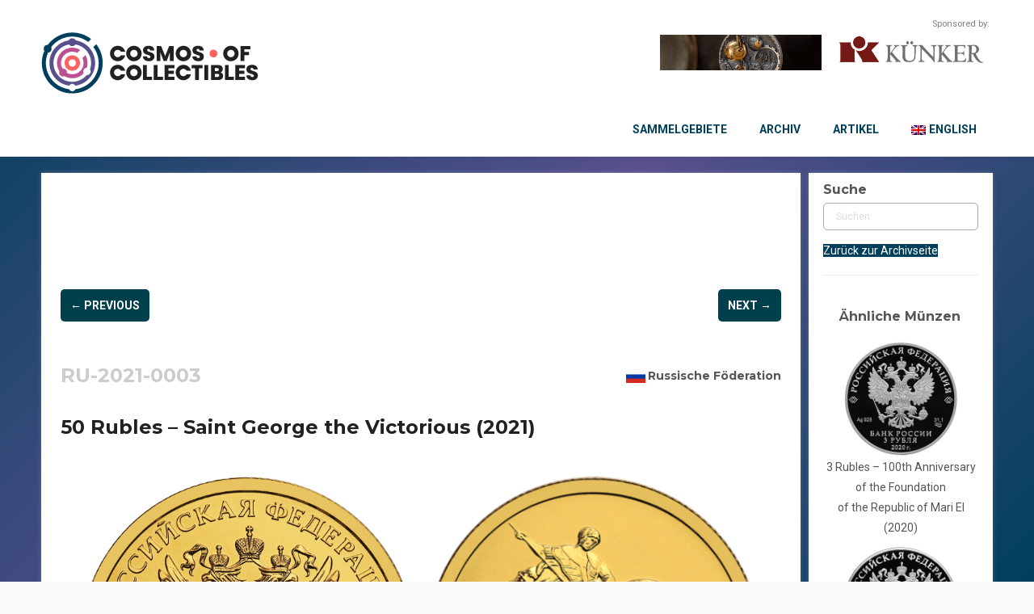

--- FILE ---
content_type: text/html; charset=UTF-8
request_url: https://cosmosofcollectibles.com/item/ru-de/50-rubles-saint-george-the-victorious-2021/?lang=de
body_size: 31779
content:
<!DOCTYPE html>
<html dir="ltr" lang="de-DE">
<head>
    <meta charset="UTF-8" />
    <link href="https://cosmosofcollectibles.com/wp-content/themes/Untitled/images/c433171309e96f6318d8ba82dd6b193b_coco_favicon.png" rel="icon" type="image/x-icon" />
    <link rel="pingback" href="https://cosmosofcollectibles.com/xmlrpc.php" />
    <script>
    var themeHasJQuery = !!window.jQuery;
</script>
<script src="https://cosmosofcollectibles.com/wp-content/themes/Untitled/jquery.js?ver=1.0.2497"></script>
<script>
    window._$ = jQuery.noConflict(themeHasJQuery);
</script>
    <meta name="viewport" content="width=device-width, initial-scale=1.0">
<!--[if lte IE 9]>
<link rel="stylesheet" type="text/css" href="https://cosmosofcollectibles.com/wp-content/themes/Untitled/layout.ie.css" />
<script src="https://cosmosofcollectibles.com/wp-content/themes/Untitled/layout.ie.js"></script>
<![endif]-->
<link class="" href='//fonts.googleapis.com/css?family=Roboto:100,100italic,300,300italic,regular,italic,500,500italic,700,700italic,900,900italic|Montserrat:regular,700&subset=latin' rel='stylesheet' type='text/css'>
<script src="https://cosmosofcollectibles.com/wp-content/themes/Untitled/layout.core.js"></script>
    
    <title>50 Rubles &#8211; Saint George the Victorious (2021) &#8211; Cosmos Of Collectibles</title>
    <style>
        .pro-wccp:before {
            content: "\f160";
            top: 3px;
        }
        .pro-wccp:before{
            color:#02CA03 !important
        }
        .pro-wccp {
            transform: rotate(45deg);
        }
    </style>
    <meta name='robots' content='max-image-preview:large' />
<link rel="alternate" hreflang="en" href="https://cosmosofcollectibles.com/item/ru/50-rubles-saint-george-the-victorious-2021/" />
<link rel="alternate" hreflang="de" href="https://cosmosofcollectibles.com/item/ru-de/50-rubles-saint-george-the-victorious-2021/?lang=de" />
<link rel="alternate" hreflang="x-default" href="https://cosmosofcollectibles.com/item/ru/50-rubles-saint-george-the-victorious-2021/" />
<link rel="alternate" type="application/rss+xml" title="Cosmos Of Collectibles &raquo; Feed" href="https://cosmosofcollectibles.com/feed/?lang=de" />
<link rel="alternate" type="application/rss+xml" title="Cosmos Of Collectibles &raquo; Kommentar-Feed" href="https://cosmosofcollectibles.com/comments/feed/?lang=de" />
<link rel="alternate" type="application/rss+xml" title="Cosmos Of Collectibles &raquo; 50 Rubles &#8211; Saint George the Victorious (2021) Kommentar-Feed" href="https://cosmosofcollectibles.com/item/ru-de/50-rubles-saint-george-the-victorious-2021/feed/?lang=de" />
<script type="text/javascript">
window._wpemojiSettings = {"baseUrl":"https:\/\/s.w.org\/images\/core\/emoji\/14.0.0\/72x72\/","ext":".png","svgUrl":"https:\/\/s.w.org\/images\/core\/emoji\/14.0.0\/svg\/","svgExt":".svg","source":{"concatemoji":"https:\/\/cosmosofcollectibles.com\/wp-includes\/js\/wp-emoji-release.min.js?ver=6.3.2"}};
/*! This file is auto-generated */
!function(i,n){var o,s,e;function c(e){try{var t={supportTests:e,timestamp:(new Date).valueOf()};sessionStorage.setItem(o,JSON.stringify(t))}catch(e){}}function p(e,t,n){e.clearRect(0,0,e.canvas.width,e.canvas.height),e.fillText(t,0,0);var t=new Uint32Array(e.getImageData(0,0,e.canvas.width,e.canvas.height).data),r=(e.clearRect(0,0,e.canvas.width,e.canvas.height),e.fillText(n,0,0),new Uint32Array(e.getImageData(0,0,e.canvas.width,e.canvas.height).data));return t.every(function(e,t){return e===r[t]})}function u(e,t,n){switch(t){case"flag":return n(e,"\ud83c\udff3\ufe0f\u200d\u26a7\ufe0f","\ud83c\udff3\ufe0f\u200b\u26a7\ufe0f")?!1:!n(e,"\ud83c\uddfa\ud83c\uddf3","\ud83c\uddfa\u200b\ud83c\uddf3")&&!n(e,"\ud83c\udff4\udb40\udc67\udb40\udc62\udb40\udc65\udb40\udc6e\udb40\udc67\udb40\udc7f","\ud83c\udff4\u200b\udb40\udc67\u200b\udb40\udc62\u200b\udb40\udc65\u200b\udb40\udc6e\u200b\udb40\udc67\u200b\udb40\udc7f");case"emoji":return!n(e,"\ud83e\udef1\ud83c\udffb\u200d\ud83e\udef2\ud83c\udfff","\ud83e\udef1\ud83c\udffb\u200b\ud83e\udef2\ud83c\udfff")}return!1}function f(e,t,n){var r="undefined"!=typeof WorkerGlobalScope&&self instanceof WorkerGlobalScope?new OffscreenCanvas(300,150):i.createElement("canvas"),a=r.getContext("2d",{willReadFrequently:!0}),o=(a.textBaseline="top",a.font="600 32px Arial",{});return e.forEach(function(e){o[e]=t(a,e,n)}),o}function t(e){var t=i.createElement("script");t.src=e,t.defer=!0,i.head.appendChild(t)}"undefined"!=typeof Promise&&(o="wpEmojiSettingsSupports",s=["flag","emoji"],n.supports={everything:!0,everythingExceptFlag:!0},e=new Promise(function(e){i.addEventListener("DOMContentLoaded",e,{once:!0})}),new Promise(function(t){var n=function(){try{var e=JSON.parse(sessionStorage.getItem(o));if("object"==typeof e&&"number"==typeof e.timestamp&&(new Date).valueOf()<e.timestamp+604800&&"object"==typeof e.supportTests)return e.supportTests}catch(e){}return null}();if(!n){if("undefined"!=typeof Worker&&"undefined"!=typeof OffscreenCanvas&&"undefined"!=typeof URL&&URL.createObjectURL&&"undefined"!=typeof Blob)try{var e="postMessage("+f.toString()+"("+[JSON.stringify(s),u.toString(),p.toString()].join(",")+"));",r=new Blob([e],{type:"text/javascript"}),a=new Worker(URL.createObjectURL(r),{name:"wpTestEmojiSupports"});return void(a.onmessage=function(e){c(n=e.data),a.terminate(),t(n)})}catch(e){}c(n=f(s,u,p))}t(n)}).then(function(e){for(var t in e)n.supports[t]=e[t],n.supports.everything=n.supports.everything&&n.supports[t],"flag"!==t&&(n.supports.everythingExceptFlag=n.supports.everythingExceptFlag&&n.supports[t]);n.supports.everythingExceptFlag=n.supports.everythingExceptFlag&&!n.supports.flag,n.DOMReady=!1,n.readyCallback=function(){n.DOMReady=!0}}).then(function(){return e}).then(function(){var e;n.supports.everything||(n.readyCallback(),(e=n.source||{}).concatemoji?t(e.concatemoji):e.wpemoji&&e.twemoji&&(t(e.twemoji),t(e.wpemoji)))}))}((window,document),window._wpemojiSettings);
</script>
<style type="text/css">
img.wp-smiley,
img.emoji {
	display: inline !important;
	border: none !important;
	box-shadow: none !important;
	height: 1em !important;
	width: 1em !important;
	margin: 0 0.07em !important;
	vertical-align: -0.1em !important;
	background: none !important;
	padding: 0 !important;
}
</style>
	<link rel='stylesheet' id='n2go-styles-css' href='https://cosmosofcollectibles.com/wp-content/plugins/newsletter2go/widget/styles.css?ver=6.3.2' type='text/css' media='all' />
<link rel='stylesheet' id='wp-block-library-css' href='https://cosmosofcollectibles.com/wp-includes/css/dist/block-library/style.min.css?ver=6.3.2' type='text/css' media='all' />
<style id='classic-theme-styles-inline-css' type='text/css'>
/*! This file is auto-generated */
.wp-block-button__link{color:#fff;background-color:#32373c;border-radius:9999px;box-shadow:none;text-decoration:none;padding:calc(.667em + 2px) calc(1.333em + 2px);font-size:1.125em}.wp-block-file__button{background:#32373c;color:#fff;text-decoration:none}
</style>
<style id='global-styles-inline-css' type='text/css'>
body{--wp--preset--color--black: #000000;--wp--preset--color--cyan-bluish-gray: #abb8c3;--wp--preset--color--white: #ffffff;--wp--preset--color--pale-pink: #f78da7;--wp--preset--color--vivid-red: #cf2e2e;--wp--preset--color--luminous-vivid-orange: #ff6900;--wp--preset--color--luminous-vivid-amber: #fcb900;--wp--preset--color--light-green-cyan: #7bdcb5;--wp--preset--color--vivid-green-cyan: #00d084;--wp--preset--color--pale-cyan-blue: #8ed1fc;--wp--preset--color--vivid-cyan-blue: #0693e3;--wp--preset--color--vivid-purple: #9b51e0;--wp--preset--gradient--vivid-cyan-blue-to-vivid-purple: linear-gradient(135deg,rgba(6,147,227,1) 0%,rgb(155,81,224) 100%);--wp--preset--gradient--light-green-cyan-to-vivid-green-cyan: linear-gradient(135deg,rgb(122,220,180) 0%,rgb(0,208,130) 100%);--wp--preset--gradient--luminous-vivid-amber-to-luminous-vivid-orange: linear-gradient(135deg,rgba(252,185,0,1) 0%,rgba(255,105,0,1) 100%);--wp--preset--gradient--luminous-vivid-orange-to-vivid-red: linear-gradient(135deg,rgba(255,105,0,1) 0%,rgb(207,46,46) 100%);--wp--preset--gradient--very-light-gray-to-cyan-bluish-gray: linear-gradient(135deg,rgb(238,238,238) 0%,rgb(169,184,195) 100%);--wp--preset--gradient--cool-to-warm-spectrum: linear-gradient(135deg,rgb(74,234,220) 0%,rgb(151,120,209) 20%,rgb(207,42,186) 40%,rgb(238,44,130) 60%,rgb(251,105,98) 80%,rgb(254,248,76) 100%);--wp--preset--gradient--blush-light-purple: linear-gradient(135deg,rgb(255,206,236) 0%,rgb(152,150,240) 100%);--wp--preset--gradient--blush-bordeaux: linear-gradient(135deg,rgb(254,205,165) 0%,rgb(254,45,45) 50%,rgb(107,0,62) 100%);--wp--preset--gradient--luminous-dusk: linear-gradient(135deg,rgb(255,203,112) 0%,rgb(199,81,192) 50%,rgb(65,88,208) 100%);--wp--preset--gradient--pale-ocean: linear-gradient(135deg,rgb(255,245,203) 0%,rgb(182,227,212) 50%,rgb(51,167,181) 100%);--wp--preset--gradient--electric-grass: linear-gradient(135deg,rgb(202,248,128) 0%,rgb(113,206,126) 100%);--wp--preset--gradient--midnight: linear-gradient(135deg,rgb(2,3,129) 0%,rgb(40,116,252) 100%);--wp--preset--font-size--small: 13px;--wp--preset--font-size--medium: 20px;--wp--preset--font-size--large: 36px;--wp--preset--font-size--x-large: 42px;--wp--preset--spacing--20: 0.44rem;--wp--preset--spacing--30: 0.67rem;--wp--preset--spacing--40: 1rem;--wp--preset--spacing--50: 1.5rem;--wp--preset--spacing--60: 2.25rem;--wp--preset--spacing--70: 3.38rem;--wp--preset--spacing--80: 5.06rem;--wp--preset--shadow--natural: 6px 6px 9px rgba(0, 0, 0, 0.2);--wp--preset--shadow--deep: 12px 12px 50px rgba(0, 0, 0, 0.4);--wp--preset--shadow--sharp: 6px 6px 0px rgba(0, 0, 0, 0.2);--wp--preset--shadow--outlined: 6px 6px 0px -3px rgba(255, 255, 255, 1), 6px 6px rgba(0, 0, 0, 1);--wp--preset--shadow--crisp: 6px 6px 0px rgba(0, 0, 0, 1);}:where(.is-layout-flex){gap: 0.5em;}:where(.is-layout-grid){gap: 0.5em;}body .is-layout-flow > .alignleft{float: left;margin-inline-start: 0;margin-inline-end: 2em;}body .is-layout-flow > .alignright{float: right;margin-inline-start: 2em;margin-inline-end: 0;}body .is-layout-flow > .aligncenter{margin-left: auto !important;margin-right: auto !important;}body .is-layout-constrained > .alignleft{float: left;margin-inline-start: 0;margin-inline-end: 2em;}body .is-layout-constrained > .alignright{float: right;margin-inline-start: 2em;margin-inline-end: 0;}body .is-layout-constrained > .aligncenter{margin-left: auto !important;margin-right: auto !important;}body .is-layout-constrained > :where(:not(.alignleft):not(.alignright):not(.alignfull)){max-width: var(--wp--style--global--content-size);margin-left: auto !important;margin-right: auto !important;}body .is-layout-constrained > .alignwide{max-width: var(--wp--style--global--wide-size);}body .is-layout-flex{display: flex;}body .is-layout-flex{flex-wrap: wrap;align-items: center;}body .is-layout-flex > *{margin: 0;}body .is-layout-grid{display: grid;}body .is-layout-grid > *{margin: 0;}:where(.wp-block-columns.is-layout-flex){gap: 2em;}:where(.wp-block-columns.is-layout-grid){gap: 2em;}:where(.wp-block-post-template.is-layout-flex){gap: 1.25em;}:where(.wp-block-post-template.is-layout-grid){gap: 1.25em;}.has-black-color{color: var(--wp--preset--color--black) !important;}.has-cyan-bluish-gray-color{color: var(--wp--preset--color--cyan-bluish-gray) !important;}.has-white-color{color: var(--wp--preset--color--white) !important;}.has-pale-pink-color{color: var(--wp--preset--color--pale-pink) !important;}.has-vivid-red-color{color: var(--wp--preset--color--vivid-red) !important;}.has-luminous-vivid-orange-color{color: var(--wp--preset--color--luminous-vivid-orange) !important;}.has-luminous-vivid-amber-color{color: var(--wp--preset--color--luminous-vivid-amber) !important;}.has-light-green-cyan-color{color: var(--wp--preset--color--light-green-cyan) !important;}.has-vivid-green-cyan-color{color: var(--wp--preset--color--vivid-green-cyan) !important;}.has-pale-cyan-blue-color{color: var(--wp--preset--color--pale-cyan-blue) !important;}.has-vivid-cyan-blue-color{color: var(--wp--preset--color--vivid-cyan-blue) !important;}.has-vivid-purple-color{color: var(--wp--preset--color--vivid-purple) !important;}.has-black-background-color{background-color: var(--wp--preset--color--black) !important;}.has-cyan-bluish-gray-background-color{background-color: var(--wp--preset--color--cyan-bluish-gray) !important;}.has-white-background-color{background-color: var(--wp--preset--color--white) !important;}.has-pale-pink-background-color{background-color: var(--wp--preset--color--pale-pink) !important;}.has-vivid-red-background-color{background-color: var(--wp--preset--color--vivid-red) !important;}.has-luminous-vivid-orange-background-color{background-color: var(--wp--preset--color--luminous-vivid-orange) !important;}.has-luminous-vivid-amber-background-color{background-color: var(--wp--preset--color--luminous-vivid-amber) !important;}.has-light-green-cyan-background-color{background-color: var(--wp--preset--color--light-green-cyan) !important;}.has-vivid-green-cyan-background-color{background-color: var(--wp--preset--color--vivid-green-cyan) !important;}.has-pale-cyan-blue-background-color{background-color: var(--wp--preset--color--pale-cyan-blue) !important;}.has-vivid-cyan-blue-background-color{background-color: var(--wp--preset--color--vivid-cyan-blue) !important;}.has-vivid-purple-background-color{background-color: var(--wp--preset--color--vivid-purple) !important;}.has-black-border-color{border-color: var(--wp--preset--color--black) !important;}.has-cyan-bluish-gray-border-color{border-color: var(--wp--preset--color--cyan-bluish-gray) !important;}.has-white-border-color{border-color: var(--wp--preset--color--white) !important;}.has-pale-pink-border-color{border-color: var(--wp--preset--color--pale-pink) !important;}.has-vivid-red-border-color{border-color: var(--wp--preset--color--vivid-red) !important;}.has-luminous-vivid-orange-border-color{border-color: var(--wp--preset--color--luminous-vivid-orange) !important;}.has-luminous-vivid-amber-border-color{border-color: var(--wp--preset--color--luminous-vivid-amber) !important;}.has-light-green-cyan-border-color{border-color: var(--wp--preset--color--light-green-cyan) !important;}.has-vivid-green-cyan-border-color{border-color: var(--wp--preset--color--vivid-green-cyan) !important;}.has-pale-cyan-blue-border-color{border-color: var(--wp--preset--color--pale-cyan-blue) !important;}.has-vivid-cyan-blue-border-color{border-color: var(--wp--preset--color--vivid-cyan-blue) !important;}.has-vivid-purple-border-color{border-color: var(--wp--preset--color--vivid-purple) !important;}.has-vivid-cyan-blue-to-vivid-purple-gradient-background{background: var(--wp--preset--gradient--vivid-cyan-blue-to-vivid-purple) !important;}.has-light-green-cyan-to-vivid-green-cyan-gradient-background{background: var(--wp--preset--gradient--light-green-cyan-to-vivid-green-cyan) !important;}.has-luminous-vivid-amber-to-luminous-vivid-orange-gradient-background{background: var(--wp--preset--gradient--luminous-vivid-amber-to-luminous-vivid-orange) !important;}.has-luminous-vivid-orange-to-vivid-red-gradient-background{background: var(--wp--preset--gradient--luminous-vivid-orange-to-vivid-red) !important;}.has-very-light-gray-to-cyan-bluish-gray-gradient-background{background: var(--wp--preset--gradient--very-light-gray-to-cyan-bluish-gray) !important;}.has-cool-to-warm-spectrum-gradient-background{background: var(--wp--preset--gradient--cool-to-warm-spectrum) !important;}.has-blush-light-purple-gradient-background{background: var(--wp--preset--gradient--blush-light-purple) !important;}.has-blush-bordeaux-gradient-background{background: var(--wp--preset--gradient--blush-bordeaux) !important;}.has-luminous-dusk-gradient-background{background: var(--wp--preset--gradient--luminous-dusk) !important;}.has-pale-ocean-gradient-background{background: var(--wp--preset--gradient--pale-ocean) !important;}.has-electric-grass-gradient-background{background: var(--wp--preset--gradient--electric-grass) !important;}.has-midnight-gradient-background{background: var(--wp--preset--gradient--midnight) !important;}.has-small-font-size{font-size: var(--wp--preset--font-size--small) !important;}.has-medium-font-size{font-size: var(--wp--preset--font-size--medium) !important;}.has-large-font-size{font-size: var(--wp--preset--font-size--large) !important;}.has-x-large-font-size{font-size: var(--wp--preset--font-size--x-large) !important;}
.wp-block-navigation a:where(:not(.wp-element-button)){color: inherit;}
:where(.wp-block-post-template.is-layout-flex){gap: 1.25em;}:where(.wp-block-post-template.is-layout-grid){gap: 1.25em;}
:where(.wp-block-columns.is-layout-flex){gap: 2em;}:where(.wp-block-columns.is-layout-grid){gap: 2em;}
.wp-block-pullquote{font-size: 1.5em;line-height: 1.6;}
</style>
<link rel='stylesheet' id='bodhi-svgs-attachment-css' href='https://cosmosofcollectibles.com/wp-content/plugins/svg-support/css/svgs-attachment.css?ver=6.3.2' type='text/css' media='all' />
<link rel='stylesheet' id='wc-gallery-style-css' href='https://cosmosofcollectibles.com/wp-content/plugins/wc-gallery/includes/css/style.css?ver=1.67' type='text/css' media='all' />
<link rel='stylesheet' id='wc-gallery-popup-style-css' href='https://cosmosofcollectibles.com/wp-content/plugins/wc-gallery/includes/css/magnific-popup.css?ver=1.1.0' type='text/css' media='all' />
<link rel='stylesheet' id='wc-gallery-flexslider-style-css' href='https://cosmosofcollectibles.com/wp-content/plugins/wc-gallery/includes/vendors/flexslider/flexslider.css?ver=2.6.1' type='text/css' media='all' />
<link rel='stylesheet' id='wc-gallery-owlcarousel-style-css' href='https://cosmosofcollectibles.com/wp-content/plugins/wc-gallery/includes/vendors/owlcarousel/assets/owl.carousel.css?ver=2.1.4' type='text/css' media='all' />
<link rel='stylesheet' id='wc-gallery-owlcarousel-theme-style-css' href='https://cosmosofcollectibles.com/wp-content/plugins/wc-gallery/includes/vendors/owlcarousel/assets/owl.theme.default.css?ver=2.1.4' type='text/css' media='all' />
<link rel='stylesheet' id='woof-css' href='https://cosmosofcollectibles.com/wp-content/plugins/woocommerce-products-filter/css/front.css?ver=2.2.9.4' type='text/css' media='all' />
<style id='woof-inline-css' type='text/css'>

.woof_products_top_panel li span, .woof_products_top_panel2 li span{background: url(https://cosmosofcollectibles.com/wp-content/plugins/woocommerce-products-filter/img/delete.png);background-size: 14px 14px;background-repeat: no-repeat;background-position: right;}
.woof_show_auto_form,.woof_hide_auto_form{ background-image: url('https://archive.muenzenwoche.de/wp-content/uploads/2019/05/coinarchive_search.png'); }
.woof_edit_view{
                    display: none;
                }
.woof_redraw_zone h4 {
   font-family: Roboto;
   line-height: 27px;
    text-decoration: none;
font-weight: 400;
    font-size: 13px;
    border: 1px solid #aaa;
    padding-left: 9px;
    padding-right: 5px;
    border-radius: 5px;
margin-bottom: 5px;
}

.woof_redraw_zone h4 a{
color: #888888;
font-size: 16px;
}

.bd-tagstyles:not(.bd-custom-inputs) input[type="search"] {
border-radius: 5px;}

.irs-from, .irs-to, .irs-single {
    background: #ff6361;
}

.irs-from::after, .irs-to::after, .irs-single::after {
    border-top-color: #ff6361;
}

.bd-bulletlist li:after, .bd-bulletlist li:before, .bd-tagstyles:not(.bd-custom-bulletlist):not(.shape-only) ul:not([class*=menu]) li:after, .bd-tagstyles:not(.bd-custom-bulletlist):not(.shape-only) ul:not([class*=menu]) li:before {display: none;}

.chosen-container-multi .chosen-choices {
border-radius: 5px;
min-height: 24px;
background-image: none;}


.chosen-container-multi .chosen-choices li.search-field input[type=text] {
height: 24px;}

.chosen-container-active .chosen-single, .chosen-container-active .chosen-choices {
border: 1px solid #ff6361;}

.chosen-container-single .chosen-single {
background: none;
box-shadow: none;}

.chosen-container-single .chosen-single span {
font-size: unset;
padding-left: 2px;}

input[type=search] {
border: 1px solid #aaaaaa;
border-radius: 5px;}

input[type=search]:focus {
border-color: #ff6361;}

.chosen-container .chosen-results li.highlighted {
    background-color: #ff6361;
    background-image: -webkit-gradient(linear, 50% 0%, 50% 100%, color-stop(20%, #bc5090), color-stop(90%, #ff6361));
    background-image: -webkit-linear-gradient(#bc5090 20%, #ff6361 90%);
    background-image: -moz-linear-gradient(#bc5090 20%, #ff6361 90%);
    background-image: -o-linear-gradient(#bc5090 20%, #ff6361 90%);
    background-image: linear-gradient(#bc5090 20%, #ff6361 90%);
    color: #fff;
font-weight: 700;
}

.chosen-container-active .chosen-choices {
box-shadow: none;}

.woof_submit_search_form_container .woof_reset_search_form {
margin-bottom: 10px !important;
}
.woof_submit_search_form_container button {
width: 140px;
height: 30px;
}
.woof_submit_search_form_container button::before {
content: "Filter";
    color: #fff;

}

button.woof_reset_search_form {
background-color: #ff6461 !important;}

button.woof_reset_search_form::before {
content: "Reset" !important;}
</style>
<link rel='stylesheet' id='chosen-drop-down-css' href='https://cosmosofcollectibles.com/wp-content/plugins/woocommerce-products-filter/js/chosen/chosen.min.css?ver=2.2.9.4' type='text/css' media='all' />
<link rel='stylesheet' id='plainoverlay-css' href='https://cosmosofcollectibles.com/wp-content/plugins/woocommerce-products-filter/css/plainoverlay.css?ver=2.2.9.4' type='text/css' media='all' />
<link rel='stylesheet' id='icheck-jquery-color-css' href='https://cosmosofcollectibles.com/wp-content/plugins/woocommerce-products-filter/js/icheck/skins/flat/pink.css?ver=2.2.9.4' type='text/css' media='all' />
<link rel='stylesheet' id='woof_by_text_html_items-css' href='https://cosmosofcollectibles.com/wp-content/plugins/woocommerce-products-filter/ext/by_text/assets/css/front.css?ver=2.2.9.4' type='text/css' media='all' />
<link rel='stylesheet' id='woof_label_html_items-css' href='https://cosmosofcollectibles.com/wp-content/plugins/woocommerce-products-filter/ext/label/css/html_types/label.css?ver=2.2.9.4' type='text/css' media='all' />
<link rel='stylesheet' id='woof_quick_search_html_items-css' href='https://cosmosofcollectibles.com/wp-content/plugins/woocommerce-products-filter/ext/quick_search/css/quick_search.css?ver=2.2.9.4' type='text/css' media='all' />
<link rel='stylesheet' id='woof_select_radio_check_html_items-css' href='https://cosmosofcollectibles.com/wp-content/plugins/woocommerce-products-filter/ext/select_radio_check/css/html_types/select_radio_check.css?ver=2.2.9.4' type='text/css' media='all' />
<link rel='stylesheet' id='woof_step_filter_html_items-css' href='https://cosmosofcollectibles.com/wp-content/plugins/woocommerce-products-filter/ext/step_filer/css/step_filter.css?ver=2.2.9.4' type='text/css' media='all' />
<link rel='stylesheet' id='woocommerce-layout-css' href='https://cosmosofcollectibles.com/wp-content/plugins/woocommerce/assets/css/woocommerce-layout.css?ver=8.4.2' type='text/css' media='all' />
<link rel='stylesheet' id='woocommerce-smallscreen-css' href='https://cosmosofcollectibles.com/wp-content/plugins/woocommerce/assets/css/woocommerce-smallscreen.css?ver=8.4.2' type='text/css' media='only screen and (max-width: 768px)' />
<link rel='stylesheet' id='woocommerce-general-css' href='https://cosmosofcollectibles.com/wp-content/plugins/woocommerce/assets/css/woocommerce.css?ver=8.4.2' type='text/css' media='all' />
<style id='woocommerce-inline-inline-css' type='text/css'>
.woocommerce form .form-row .required { visibility: visible; }
</style>
<link rel='stylesheet' id='aws-pro-style-css' href='https://cosmosofcollectibles.com/wp-content/plugins/advanced-woo-search-pro/assets/css/common.min.css?ver=pro2.92' type='text/css' media='all' />
<link rel='stylesheet' id='wpml-menu-item-0-css' href='https://cosmosofcollectibles.com/wp-content/plugins/sitepress-multilingual-cms/templates/language-switchers/menu-item/style.min.css?ver=1' type='text/css' media='all' />
<link rel='stylesheet' id='borlabs-cookie-css' href='https://cosmosofcollectibles.com/wp-content/cache/borlabs-cookie/borlabs-cookie_1_de.css?ver=2.2.67-19' type='text/css' media='all' />
<link rel='stylesheet' id='css-protect.css-css' href='https://cosmosofcollectibles.com/wp-content/plugins/wccp-pro/css-protect.css?wccp_ver_num=1&#038;ver=10.9.2' type='text/css' media='all' />
<link rel='stylesheet' id='print-protection.css-css' href='https://cosmosofcollectibles.com/wp-content/plugins/wccp-pro/css/print-protection.css?wccp_ver_num=1&#038;ver=6.3.2' type='text/css' media='all' />
<link rel='stylesheet' id='theme-bootstrap-css' href='//cosmosofcollectibles.com/wp-content/themes/Untitled/bootstrap.min.css?ver=1.0.2497' type='text/css' media='all' />
<link rel='stylesheet' id='theme-style-css' href='//cosmosofcollectibles.com/wp-content/themes/Untitled/style.css?ver=1.0.2497' type='text/css' media='all' />
<script type='text/javascript' id='wpml-cookie-js-extra'>
/* <![CDATA[ */
var wpml_cookies = {"wp-wpml_current_language":{"value":"de","expires":1,"path":"\/"}};
var wpml_cookies = {"wp-wpml_current_language":{"value":"de","expires":1,"path":"\/"}};
/* ]]> */
</script>
<script type='text/javascript' src='https://cosmosofcollectibles.com/wp-content/plugins/sitepress-multilingual-cms/res/js/cookies/language-cookie.js?ver=4.6.8' id='wpml-cookie-js' defer data-wp-strategy='defer'></script>
<script type='text/javascript' src='https://cosmosofcollectibles.com/wp-content/plugins/svg-support/vendor/DOMPurify/DOMPurify.min.js?ver=1.0.1' id='bodhi-dompurify-library-js'></script>
<script type='text/javascript' id='woof-husky-js-extra'>
/* <![CDATA[ */
var woof_husky_txt = {"ajax_url":"https:\/\/cosmosofcollectibles.com\/wp-admin\/admin-ajax.php","plugin_uri":"https:\/\/cosmosofcollectibles.com\/wp-content\/plugins\/woocommerce-products-filter\/ext\/by_text\/","loader":"https:\/\/cosmosofcollectibles.com\/wp-content\/plugins\/woocommerce-products-filter\/ext\/by_text\/assets\/img\/ajax-loader.gif","not_found":"Nothing found!","prev":"Prev","next":"Next","site_link":"https:\/\/cosmosofcollectibles.com","default_data":{"placeholder":"Title, keywords, quote","behavior":"title_or_content_or_excerpt","search_by_full_word":"0","autocomplete":"0","how_to_open_links":"0","taxonomy_compatibility":0,"sku_compatibility":"1","custom_fields":"","search_desc_variant":0,"view_text_length":10,"min_symbols":3,"max_posts":10,"image":"https:\/\/archive.muenzenwoche.de\/wp-content\/uploads\/2019\/05\/coinarchive_search.png","notes_for_customer":"","template":"default","max_open_height":300,"page":0}};
/* ]]> */
</script>
<script type='text/javascript' src='https://cosmosofcollectibles.com/wp-content/plugins/woocommerce-products-filter/ext/by_text/assets/js/husky.js?ver=2.2.9.4' id='woof-husky-js'></script>
<script type='text/javascript' src='https://cosmosofcollectibles.com/wp-includes/js/jquery/jquery.min.js?ver=3.7.0' id='jquery-core-js'></script>
<script type='text/javascript' src='https://cosmosofcollectibles.com/wp-includes/js/jquery/jquery-migrate.min.js?ver=3.4.1' id='jquery-migrate-js'></script>
<script type='text/javascript' src='https://cosmosofcollectibles.com/wp-content/plugins/svg-support/js/min/svgs-inline-min.js?ver=1.0.1' id='bodhi_svg_inline-js'></script>
<script id="bodhi_svg_inline-js-after" type="text/javascript">
cssTarget="img.style-svg";ForceInlineSVGActive="false";frontSanitizationEnabled="on";
</script>
<script type='text/javascript' id='jquery-blockui-js-extra'>
/* <![CDATA[ */
var jquery_blockui_params = {"i18n_required_rating_text":"Bitte w\u00e4hle eine Bewertung","i18n_required_comment_text":"Please type a comment","review_rating_required":"yes"};
/* ]]> */
</script>
<script type='text/javascript' src='https://cosmosofcollectibles.com/wp-content/plugins/woocommerce/assets/js/jquery-blockui/jquery.blockUI.min.js?ver=2.7.0-wc.8.4.2' id='jquery-blockui-js' defer data-wp-strategy='defer'></script>
<script type='text/javascript' id='js-cookie-js-extra'>
/* <![CDATA[ */
var js_cookie_params = {"i18n_required_rating_text":"Bitte w\u00e4hle eine Bewertung","i18n_required_comment_text":"Please type a comment","review_rating_required":"yes"};
/* ]]> */
</script>
<script type='text/javascript' src='https://cosmosofcollectibles.com/wp-content/plugins/woocommerce/assets/js/js-cookie/js.cookie.min.js?ver=2.1.4-wc.8.4.2' id='js-cookie-js' defer data-wp-strategy='defer'></script>
<script type='text/javascript' id='woocommerce-js-extra'>
/* <![CDATA[ */
var woocommerce_params = {"ajax_url":"\/wp-admin\/admin-ajax.php?lang=de","wc_ajax_url":"\/?lang=de&wc-ajax=%%endpoint%%","i18n_required_rating_text":"Bitte w\u00e4hle eine Bewertung","i18n_required_comment_text":"Please type a comment","review_rating_required":"yes"};
/* ]]> */
</script>
<script type='text/javascript' src='https://cosmosofcollectibles.com/wp-content/plugins/woocommerce/assets/js/frontend/woocommerce.min.js?ver=8.4.2' id='woocommerce-js' defer data-wp-strategy='defer'></script>
<script type='text/javascript' id='borlabs-cookie-prioritize-js-extra'>
/* <![CDATA[ */
var borlabsCookiePrioritized = {"domain":"cosmosofcollectibles.com","path":"\/","version":"2","bots":"1","optInJS":{"essential":{"google-tag-manager":"[base64]","facebook-pixel":"[base64]"}}};
/* ]]> */
</script>
<script type='text/javascript' src='https://cosmosofcollectibles.com/wp-content/plugins/borlabs-cookie/assets/javascript/borlabs-cookie-prioritize.min.js?ver=2.2.67' id='borlabs-cookie-prioritize-js'></script>
<script type='text/javascript' src='//cosmosofcollectibles.com/wp-content/themes/Untitled/bootstrap.min.js?ver=1.0.2497' id='theme-bootstrap-js'></script>
<script type='text/javascript' src='//cosmosofcollectibles.com/wp-content/themes/Untitled/script.js?ver=1.0.2497' id='theme-script-js'></script>
<link rel="https://api.w.org/" href="https://cosmosofcollectibles.com/wp-json/" /><link rel="alternate" type="application/json" href="https://cosmosofcollectibles.com/wp-json/wp/v2/product/145613" /><link rel="EditURI" type="application/rsd+xml" title="RSD" href="https://cosmosofcollectibles.com/xmlrpc.php?rsd" />
<link rel="canonical" href="https://cosmosofcollectibles.com/item/ru/50-rubles-saint-george-the-victorious-2021/" />
<link rel='shortlink' href='https://cosmosofcollectibles.com/?p=145613&#038;lang=de' />
<link rel="alternate" type="application/json+oembed" href="https://cosmosofcollectibles.com/wp-json/oembed/1.0/embed?url=https%3A%2F%2Fcosmosofcollectibles.com%2Fitem%2Fru-de%2F50-rubles-saint-george-the-victorious-2021%2F%3Flang%3Dde" />
<link rel="alternate" type="text/xml+oembed" href="https://cosmosofcollectibles.com/wp-json/oembed/1.0/embed?url=https%3A%2F%2Fcosmosofcollectibles.com%2Fitem%2Fru-de%2F50-rubles-saint-george-the-victorious-2021%2F%3Flang%3Dde&#038;format=xml" />
<meta name="generator" content="WPML ver:4.6.8 stt:1,3;" />

<!-- This site is using AdRotate v5.17.1 to display their advertisements - https://ajdg.solutions/ -->
<!-- AdRotate CSS -->
<style type="text/css" media="screen">
	.g { margin:0px; padding:0px; overflow:hidden; line-height:1; zoom:1; }
	.g img { height:auto; }
	.g-col { position:relative; float:left; }
	.g-col:first-child { margin-left: 0; }
	.g-col:last-child { margin-right: 0; }
	.g-1 { width:auto; float:right; clear:right; }
	.b-1 { margin:4px; }
	.g-2 { width:auto; margin: 0 auto; }
	.b-2 { margin:4px; }
	.g-3 { width:auto; float:right; clear:right; }
	.b-3 { margin:4px; }
	.g-4 { width:auto; margin: 0 auto; }
	.b-4 { margin:4px; }
	.g-5 { width:auto; float:right; clear:right; }
	.b-5 { margin:4px; }
	@media only screen and (max-width: 480px) {
		.g-col, .g-dyn, .g-single { width:100%; margin-left:0; margin-right:0; }
	}
</style>
<!-- /AdRotate CSS -->


<meta name="facebook-domain-verification" 
content="d1oyqbp706qaa1x7e8tty4v8cmyi5q" />

<!-- Global site tag (gtag.js) - Google Analytics -->
<script async src="https://www.googletagmanager.com/gtag/js?id=UA-161746341-1"></script>
<script>
  window.dataLayer = window.dataLayer || [];
  function gtag(){dataLayer.push(arguments);}
  gtag('js', new Date());

  gtag('config', 'UA-161746341-1');
</script>
    <script>
        jQuery(function ($) {
            $('.woocommerce_message, .woocommerce-message').each(function() {
                $(this).removeClass('woocommerce_message').removeClass('woocommerce-message').addClass(' bd-successmessage-1 alert alert-success').append('<button type=\"button\" class=\"close\" data-dismiss=\"alert\">&times;</button>'); // 
            });
        });
    </script>
    <script>
        jQuery(function ($) {
            $('.woocommerce_error, .woocommerce-error').each(function() {
                $(this).removeClass('woocommerce_error').removeClass('woocommerce-error').addClass(' bd-errormessage-1 alert alert-danger').append('<button type=\"button\" class=\"close\" data-dismiss=\"alert\">&times;</button>'); // 
            });
        });
    </script>
    <script>
        jQuery(function ($) {
            $('.woocommerce_info, .woocommerce-info').each(function() {
                $(this).removeClass('woocommerce_info').removeClass('woocommerce-info').addClass(' bd-informationmessage-1 alert alert-info').append('<button type=\"button\" class=\"close\" data-dismiss=\"alert\">&times;</button>'); // 
            });
        });
    </script>
<script>window.wpJQuery = window.jQuery;</script>	<noscript><style>.woocommerce-product-gallery{ opacity: 1 !important; }</style></noscript>
	<script id="wccp_pro_disable_selection" type="text/javascript">

var image_save_msg = 'You are not allowed to save images!';

var no_menu_msg = 'Context menu disabled!';

var smessage = "";


"use strict";
/* This because search property "includes" does not supported by IE*/
if (!String.prototype.includes) {
String.prototype.includes = function(search, start) {
  if (typeof start !== 'number') {
	start = 0;
  }

  if (start + search.length > this.length) {
	return false;
  } else {
	return this.indexOf(search, start) !== -1;
  }
};
}
/*////////////////////////////////////*/
function disable_copy(e)
{
	window.wccp_pro_iscontenteditable_flag = false;
	
	wccp_pro_log_to_console_if_allowed("function", "disable_copy");
	
	var e = e || window.event; // also there is no e.target property in IE. instead IE uses window.event.srcElement
  	
	var target = e.target || e.srcElement;

	var elemtype = e.target.nodeName;
	
	elemtype = elemtype.toUpperCase();
	
	if (apply_class_exclusion(e) == "Yes") return true;

	if(wccp_pro_iscontenteditable(e) == true) {return true;}
	
	if(is_content_editable_element(current_clicked_element) == true) {return true;}
	
	if (is_content_editable_element(current_clicked_element) == false)
	{
		if (smessage !== "" && e.detail == 2)
			show_wccp_pro_message(smessage);
		
		if (isSafari)
		{
			return true;
		}
		else
		{
			wccp_pro_clear_any_selection();
			
			return false;
		}
	}
	
	/*disable context menu when shift + right click is pressed*/
	var shiftPressed = 0;
	
	var evt = e?e:window.event;
	
	if (parseInt(navigator.appVersion)>3) {
		
		if (document.layers && navigator.appName=="Netscape")
			
			shiftPressed = (e.modifiers-0>3);
			
		else
			
			shiftPressed = e.shiftKey;
			
		if (shiftPressed) {
			
			if (smessage !== "") show_wccp_pro_message(smessage);
			
			var isFirefox = typeof InstallTrigger !== 'undefined';   /* Firefox 1.0+ */
			
			if (isFirefox) {
			evt.cancelBubble = true;
			if (evt.stopPropagation) evt.stopPropagation();
			if (evt.preventDefault()) evt.preventDefault();
			show_wccp_pro_message (smessage);
			wccp_pro_clear_any_selection();
			return false;
			}
			
			wccp_pro_clear_any_selection();
			return false;
		}
	}
	
	if(e.which === 2 ){
	var clickedTag_a = (e==null) ? event.srcElement.tagName : e.target.tagName;
	   show_wccp_pro_message(smessage);
       wccp_pro_clear_any_selection(); return false;
    }
	var isSafari = /Safari/.test(navigator.userAgent) && /Apple Computer/.test(navigator.vendor);
	var checker_IMG = 'checked';
	if (elemtype == "IMG" && checker_IMG == 'checked' && e.detail == 2) {show_wccp_pro_message(alertMsg_IMG);wccp_pro_clear_any_selection();return false;}

    //elemtype must be merged by elemtype checker on function disable_copy & disable_hot_keys
	if (is_content_editable_element(elemtype) == false)
	{
		if (smessage !== "" && e.detail == 2)
			show_wccp_pro_message(smessage);
		
		if (isSafari)
		{
			return true;
		}
		else
		{
			wccp_pro_clear_any_selection(); return false;
		}
	}
	else
	{
		return true;
	}
}
////////////////////////////
function disable_copy_ie()
{
	wccp_pro_log_to_console_if_allowed("function", "disable_copy_ie_function_started");
	
	var e = e || window.event;
	/*also there is no e.target property in IE.*/
	/*instead IE uses window.event.srcElement*/
  	var target = e.target || e.srcElement;
	
	var elemtype = window.event.srcElement.nodeName;
	
	elemtype = elemtype.toUpperCase();

	if(wccp_pro_iscontenteditable(e) == true) return true;
	
	if (apply_class_exclusion(e) == "Yes") return true;
	
	if (elemtype == "IMG") {show_wccp_pro_message(alertMsg_IMG);return false;}
	
	//elemtype must be merged by elemtype checker on function disable_copy & disable_hot_keys
	if (is_content_editable_element(elemtype) == false)
	{
		return false;
	}
}
function disable_drag_text(e)
{
	wccp_pro_log_to_console_if_allowed("function", "disable_drag_text");
	
	/*var isSafari = /Safari/.test(navigator.userAgent) && /Apple Computer/.test(navigator.vendor);*/
	/*if (isSafari) {show_wccp_pro_message(alertMsg_IMG);return false;}*/
	
	var e = e || window.event; // also there is no e.target property in IE. instead IE uses window.event.srcElement*/
  	
	var target = e.target || e.srcElement;
	
	/*For contenteditable tags*/
	
	if (apply_class_exclusion(e) == "Yes") return true;

	var elemtype = e.target.nodeName;
	
	elemtype = elemtype.toUpperCase();
	
	var disable_drag_text_drop = 'checked';
	
	if (disable_drag_text_drop != "checked")  return true;
	
	if (window.location.href.indexOf("/user/") > -1) {
      return true; /*To allow users to drag & drop images when editing thier profiles*/
    }
	
	return false;
}

/*/////////////////special for safari Start////////////////*/
var onlongtouch;

var timer;

var touchduration = 1000; /*length of time we want the user to touch before we do something*/

var elemtype = "";

function touchstart(e)
{
	wccp_pro_log_to_console_if_allowed("function", "touchstart");
	
	var e = e || window.event;
	/*also there is no e.target property in IE.*/
	/*instead IE uses window.event.srcElement*/
  	var target = e.target || e.srcElement;
	
	elemtype = window.event.srcElement.nodeName;
	
	elemtype = elemtype.toUpperCase();
	
	if(!wccp_pro_is_passive()) e.preventDefault();
	if (!timer) {
		timer = setTimeout(onlongtouch, touchduration);
	}
}

function touchend()
{
	wccp_pro_log_to_console_if_allowed("function", "touchend");
	
    /*stops short touches from firing the event*/
    if (timer) {
        clearTimeout(timer);
        timer = null;
    }
	onlongtouch();
}

onlongtouch = function(e)/*this will clear the current selection if any_not_editable_thing selected*/
{
	wccp_pro_log_to_console_if_allowed("function", "onlongtouch");
	
	if (is_content_editable_element(elemtype) == false)
	{
		if (window.getSelection) {
			if (window.getSelection().empty) { /*Chrome*/
			window.getSelection().empty();
			} else if (window.getSelection().removeAllRanges) {  /*Firefox*/
			window.getSelection().removeAllRanges();
			}
		} else if (document.selection) {  /*IE?*/
			var textRange = document.body.createTextRange();
			textRange.moveToElementText(element);
			textRange.select();

			document.selection.empty();
		}
		return false;
	}
};

document.addEventListener("DOMContentLoaded", function(event)
	{ 
		window.addEventListener("touchstart", touchstart, false);
		window.addEventListener("touchend", touchend, false);
	});


function wccp_pro_is_passive()
{
	wccp_pro_log_to_console_if_allowed("function", "wccp_pro_is_passive");
	
	var cold = false,
	hike = function() {};

	try {
	var aid = Object.defineProperty({}, 'passive', {
	get() {cold = true}
	});
	window.addEventListener('test', hike, aid);
	window.removeEventListener('test', hike, aid);
	} catch (e) {}

	return cold;
}
/*/////////////////////////////////////////////////////////////////*/
function reEnable()
{
	return true;
}

if(navigator.userAgent.indexOf('MSIE')==-1) //If not IE
{
	document.ondragstart = disable_drag_text;
	document.onselectstart = disable_copy;
	document.onselectionchange = disable_copy;
	//document.onmousedown = disable_copy;
	//document.addEventListener('click', disable_copy, false);
	document.addEventListener('click', set_current_clicked_element, false);
	document.addEventListener('mousedown', set_current_clicked_element, false);
	//document.onclick = reEnable;
}else
{
	document.onselectstart = disable_copy_ie;
}

var current_clicked_element = "";

var current_clicked_object = null;

function set_current_clicked_element(e)
{
	var e = e || window.event; // also there is no e.target property in IE. instead IE uses window.event.srcElement
  	
	var target = e.target || e.srcElement;

	var elemtype = e.target.nodeName;
	
	elemtype = elemtype.toUpperCase();
	
	current_clicked_element = elemtype;
}
</script>
<script id="wccp_pro_disable_hot_keys" type="text/javascript">
/*****************For contenteditable tags***************/
var wccp_pro_iscontenteditable_flag = false;

function wccp_pro_iscontenteditable(e)
{
	var e = e || window.event; // also there is no e.target property in IE. instead IE uses window.event.srcElement
  	
	var target = e.target || e.srcElement;
	
	var iscontenteditable = "false";
		
	if(typeof target.getAttribute!="undefined" )
	{
		iscontenteditable = target.getAttribute("contenteditable"); // Return true or false as string
		
		if(typeof target.hasAttribute!="undefined")
		{
			if(target.hasAttribute("contenteditable"))
				iscontenteditable = true;
		}
	}
	
	console.log("iscontenteditable:" + iscontenteditable);
	
	var iscontenteditable2 = false;
	
	if(typeof target.isContentEditable!="undefined" ) iscontenteditable2 = target.isContentEditable; // Return true or false as boolean

	if(target.parentElement !=null) iscontenteditable2 = target.parentElement.isContentEditable;
	
	if (iscontenteditable == "true" || iscontenteditable == true || iscontenteditable2 == true)
	{
		if(typeof target.style!="undefined" ) target.style.cursor = "text";
		
		//wccp_pro_log_to_console_if_allowed("", iscontenteditable + " " + iscontenteditable2);
		
		wccp_pro_iscontenteditable_flag = true;
		
		wccp_pro_log_to_console_if_allowed("function", "wccp_pro_iscontenteditable: true");
		
		return true;
	}
	wccp_pro_log_to_console_if_allowed("function", "wccp_pro_iscontenteditable: false");
	
	//wccp_pro_iscontenteditable_flag = false;
}
/******************************************************/
function wccp_pro_clear_any_selection()
{
	if(window.wccp_pro_iscontenteditable_flag == true) return;
	
	wccp_pro_log_to_console_if_allowed("function", "wccp_pro_clear_any_selection");
	
	var myName = wccp_pro_clear_any_selection.caller.toString();
	
	myName = myName.substr('function '.length);
	
	myName = myName.substr(0, myName.indexOf('('));

	console.log("called_by: " + myName);
	
	if (window.getSelection)
	{
		if (window.getSelection().empty)
		{  // Chrome
			window.getSelection().empty();
		} else if (window.getSelection().removeAllRanges) 
		{  // Firefox
			window.getSelection().removeAllRanges();
		}
	} else if (document.selection)
	{  // IE?
		document.selection.empty();
	}
	
	//show_wccp_pro_message("You are not allowed to make this operation");
}


/*Is content_editable element*/
function is_content_editable_element(element_name = "")
{
	if (element_name == "TEXT" || element_name == "#TEXT" || element_name == "TEXTAREA" || element_name == "INPUT" || element_name == "PASSWORD" || element_name == "SELECT" || element_name == "OPTION" || element_name == "EMBED" || element_name == "CODE" || element_name == "CODEBLOCK")
	{
		wccp_pro_log_to_console_if_allowed("function", "is_content_editable_element: true >>" + element_name);
		
		return true;
	}
	wccp_pro_log_to_console_if_allowed("function", "is_content_editable_element: false >>" + element_name);
	
	return false;
}
/*Is selection enabled element*/
/*
function is_selection_enabled_element(element_name = "")
{
	if (is_content_editable_element == true)
	{
		wccp_pro_log_to_console_if_allowed("function", "is_selection_enabled_element: true >>" + element_name);
		
		return true;
	}
	wccp_pro_log_to_console_if_allowed("function", "is_selection_enabled_element: false >>" + element_name);
	
	return false;
}
*/
/*Hot keys function  */
function disable_hot_keys(e)
{
	wccp_pro_log_to_console_if_allowed("function", "disable_hot_keys");
	
	e = e || window.event;
	
	//console.log(e);
	
	if (!e) return;
	
	var key;

		if(window.event)
			  key = window.event.keyCode;     /*IE*/
		else if (e.hasOwnProperty("which")) key = e.which;     /*firefox (97)*/

	wccp_pro_log_to_console_if_allowed("Data:", key);
	
			
		if (key == 123 || (e.ctrlKey && e.shiftKey && e.keyCode == 'J'.charCodeAt(0)) )//F12 chrome developer key disable
		{
			show_wccp_pro_message('You are not allowed to print or save this page');
			
			return false;
		}
		
	var elemtype = e.target.tagName;
	
	elemtype = elemtype.toUpperCase();
	
	var sel = getSelectionTextAndContainerElement();
	
	if(elemtype == "BODY" && sel.text != "") elemtype = sel.containerElement.tagName; /* no need for it when tag name is BODY, so we get the selected text tag name */

	/*elemtype must be merged by elemtype checker on function disable_copy & disable_copy_ie*/
	if (is_content_editable_element(elemtype) == true)
	{
		elemtype = 'TEXT';
	}
	
	if(wccp_pro_iscontenteditable(e) == true) elemtype = 'TEXT';
	
		if (key == 44)/*For any emement type, text elemtype is not excluded here, (prntscr (44)*/
		{
			copyTextToClipboard("");
			show_wccp_pro_message('You are not allowed to print or save this page');
			return false;
		}	
	if (e.ctrlKey || e.metaKey)
	{
		if (elemtype!= 'TEXT' && (key == 97 || key == 99 || key == 120 || key == 26 || key == 43))
		{
			 show_wccp_pro_message('You are not allowed to copy content or view source');
			 return false;
		}
		if (elemtype!= 'TEXT')
		{
						
			if (key == 65)
			{
				show_wccp_pro_message('You are not allowed to print or save this page');
				return false;
			}			
						
			if (key == 67)
			{
				show_wccp_pro_message('You are not allowed to print or save this page');
				return false;
			}			
						
			if (key == 88)
			{
				show_wccp_pro_message('You are not allowed to print or save this page');
				return false;
			}			
						
			if (key == 86)
			{
				show_wccp_pro_message('You are not allowed to print or save this page');
				return false;
			}			
						
			if (key == 85)
			{
				show_wccp_pro_message('You are not allowed to print or save this page');
				return false;
			}		}
		
				if (key == 80)
		{
			show_wccp_pro_message('You are not allowed to print or save this page');
			return false;
		}		
				if (key == 44)
		{
			copyTextToClipboard("no");
			show_wccp_pro_message('You are not allowed to print or save this page');
			return false;
		}		
		
					if (key == 73)//F12 chrome developer key disable
			{
				show_wccp_pro_message('You are not allowed to print or save this page');
				return false;
			}
				
				
		if (key == 83)
		{
			show_wccp_pro_message('You are not allowed to print or save this page');
			return false;
		}    }
return true;
}

jQuery(document).bind("keyup keydown", disable_hot_keys);
</script>
<style>
.wccp_pro_copy_code_button
{
	line-height: 6px;
	width: auto;
	font-size: 8pt;
	font-family: tahoma;
	margin-top: 1px;
	margin-right: 2px;
	position:absolute;
	top:0;
	right:0;
	border-radius: 4px;
	opacity: 100%;
	margin-top: -30px;
}
.wccp_pro_copy_code_button:hover
{
	opacity: 100%;
}

.wccp_pro_copy_code_button[disabled]
{
	opacity: 40%;
	border-color: red;
}
code,pre
{
	overflow: visible;
	white-space: pre-line;
}
</style>
<script id="wccp_pro_disable_Right_Click" type="text/javascript">

		function nocontext(e) {

			wccp_pro_log_to_console_if_allowed("function", "nocontext");
			
			e = e || window.event; // also there is no e.target property in IE. instead IE uses window.event.srcElement
			
			if (apply_class_exclusion(e) == 'Yes') return true;
			
	    	var exception_tags = 'NOTAG,';
			
	        var clickedTag = (e==null) ? event.srcElement.tagName : e.target.tagName;
			
			//console.log("clickedTag: " + clickedTag);
			
			var target = e.target || e.srcElement;
			
			var parent_tag = ""; var parent_of_parent_tag = "";
			
			if(target.parentElement != null)
			{
				parent_tag = target.parentElement.tagName;
				
				if(target.parentElement.parentElement != null) parent_of_parent_tag = target.parentElement.parentElement.tagName;
			}
			
	        var checker = 'checked';
	        if ((clickedTag == "IMG" || clickedTag == "FIGURE" || clickedTag == "SVG" || clickedTag == "PROTECTEDIMGDIV") && checker == 'checked') {
	            if (alertMsg_IMG != "")show_wccp_pro_message(alertMsg_IMG);
	            return false;
	        }else {exception_tags = exception_tags + 'IMG,';}
			
			checker = '';
			if ((clickedTag == "VIDEO" || clickedTag == "PROTECTEDWCCPVIDEO" || clickedTag == "EMBED") && checker == 'checked') {
	            if (alertMsg_VIDEO != "")show_wccp_pro_message(alertMsg_VIDEO);
	            return false;
	        }else {exception_tags = exception_tags + 'VIDEO,PROTECTEDWCCPVIDEO,EMBED,';}
	        
	        checker = '';
	        if ((clickedTag == "A" || clickedTag == "TIME" || parent_tag == "A" || parent_of_parent_tag == "A") && checker == 'checked') {
	            if (alertMsg_A != "")show_wccp_pro_message(alertMsg_A);
	            return false;
	        }else {exception_tags = exception_tags + 'A,';if(parent_tag == "A" || parent_of_parent_tag == "A") clickedTag = "A";}

	        checker = 'checked';
	        if ((clickedTag == "P" || clickedTag == "B" || clickedTag == "FONT" ||  clickedTag == "LI" || clickedTag == "UL" || clickedTag == "STRONG" || clickedTag == "OL" || clickedTag == "BLOCKQUOTE" || clickedTag == "TH" || clickedTag == "TR" || clickedTag == "TD" || clickedTag == "SPAN" || clickedTag == "EM" || clickedTag == "SMALL" || clickedTag == "I" || clickedTag == "BUTTON") && checker == 'checked') {
	            if (alertMsg_PB != "")show_wccp_pro_message(alertMsg_PB);
	            return false;
	        }else {exception_tags = exception_tags + 'P,B,FONT,LI,UL,STRONG,OL,BLOCKQUOTE,TD,SPAN,EM,SMALL,I,BUTTON,';}
	        
	        checker = '';
	        if ((clickedTag == "INPUT" || clickedTag == "PASSWORD") && checker == 'checked') {
	            if (alertMsg_INPUT != "")show_wccp_pro_message(alertMsg_INPUT);
	            return false;
	        }else {exception_tags = exception_tags + 'INPUT,PASSWORD,';}
	        
	        checker = 'checked';
	        if ((clickedTag == "H1" || clickedTag == "H2" || clickedTag == "H3" || clickedTag == "H4" || clickedTag == "H5" || clickedTag == "H6" || clickedTag == "ASIDE" || clickedTag == "NAV") && checker == 'checked') {
	            if (alertMsg_H != "")show_wccp_pro_message(alertMsg_H);
	            return false;
	        }else {exception_tags = exception_tags + 'H1,H2,H3,H4,H5,H6,';}
	        
	        checker = 'checked';
	        if (clickedTag == "TEXTAREA" && checker == 'checked') {
	            if (alertMsg_TEXTAREA != "")show_wccp_pro_message(alertMsg_TEXTAREA);
	            return false;
	        }else {exception_tags = exception_tags + 'TEXTAREA,';}
	        
	        checker = 'checked';
	        if ((clickedTag == "DIV" || clickedTag == "BODY" || clickedTag == "HTML" || clickedTag == "ARTICLE" || clickedTag == "SECTION" || clickedTag == "NAV" || clickedTag == "HEADER" || clickedTag == "FOOTER") && checker == 'checked') {
	            if (alertMsg_EmptySpaces != "")show_wccp_pro_message(alertMsg_EmptySpaces);
	            return false;
	        }
	        else
	        {
	        	if (exception_tags.indexOf(clickedTag)!=-1)
	        	{
		        	return true;
		        }
	        	else
	        	return false;
	        }
	    }
		
		function disable_drag_images(e)
		{
			wccp_pro_log_to_console_if_allowed("function", "disable_drag_images");
			
			var e = e || window.event; // also there is no e.target property in IE. instead IE uses window.event.srcElement
			
			var target = e.target || e.srcElement;
			
			//For contenteditable tags
			if (apply_class_exclusion(e) == "Yes") return true;

			var elemtype = e.target.nodeName;
			
			if (elemtype != "IMG") {return;}
			
			elemtype = elemtype.toUpperCase();
			
			var disable_drag_drop_images = 'checked';
			
			if (disable_drag_drop_images != "checked")  return true;
			
			if (window.location.href.indexOf("/user/") > -1) {
			  return true; //To allow users to drag & drop images when editing thier profiles
			}
			
			show_wccp_pro_message(alertMsg_IMG);
			
			return false;
		}
		
	    var alertMsg_IMG = "";
	    var alertMsg_A = "";
	    var alertMsg_PB = "";
	    var alertMsg_INPUT = "";
	    var alertMsg_H = "";
	    var alertMsg_TEXTAREA = "";
	    var alertMsg_EmptySpaces = "";
		var alertMsg_VIDEO = "";
	    document.oncontextmenu=null;
		document.oncontextmenu = nocontext;
		document.addEventListener("contextmenu",nocontext);
		window.addEventListener("contextmenu",nocontext);
</script>
	
	<script id="wccp_pro_disable_drag_images">
	document.ondragstart = disable_drag_images;
		jQuery(document).ready(function(){
			jQuery('img').each(function() {
				jQuery(this).attr('draggable', false);
			});
		});
	</script>
	<style id="wccp_pro_style1">
		img{
			-moz-user-select: none;
			-webkit-user-select: none;
			-ms-user-select: none;
			-khtml-user-select: none;
			user-select: none;
			-webkit-user-drag: none;
			user-drag: none;
		}
	</style>
<style>/* Start your code after this line */
 
/* End your code before this line */</style>	<script id="wccp_pro_css_disable_selection" type="text/javascript">
	function wccp_pro_msieversion() 
		{
			var ua = window.navigator.userAgent;
			var msie = ua.indexOf("MSIE");
			var msie2 = ua.indexOf("Edge");
			var msie3 = ua.indexOf("Trident");

		if (msie > -1 || msie2 > -1 || msie3 > -1) // If Internet Explorer, return version number
		{
			return "IE";
		}
		else  // If another browser, return 0
		{
			return "otherbrowser";
		}
	}
    
	var e = document.getElementsByTagName('H1')[0];
	if(e && wccp_pro_msieversion() == "IE")
	{
		e.setAttribute('unselectable',"on");
	}
	</script>
<script id="wccp_pro_class_exclusion" type="text/javascript">
function copyToClipboard(elem) {
	  // create hidden text element, if it doesn't already exist
    var targetId = "_wccp_pro_hiddenCopyText_";
    {
        // must use a temporary form element for the selection and copy
        target = document.getElementById(targetId);
        if (!target) {
            var target = document.createElement("textarea");
            target.style.position = "absolute";
            target.style.left = "-9999px";
            target.style.top = "0";
            target.id = targetId;
            document.body.appendChild(target);
        }
        target.textContent = elem.textContent;
    }
    // select the content
    var currentFocus = document.activeElement;
    target.focus();
    target.setSelectionRange(0, target.value.length);
    
    // copy the selection
    var succeed;
    try {
    	  succeed = document.execCommand("copy");
    } catch(e) {
        succeed = false;
    }

    // restore original focus
    if (currentFocus && typeof currentFocus.focus === "function") {
        currentFocus.focus();
    }
    
    
	// clear temporary content
	target.textContent = "";
	document.getElementsByTagName('span')[0].innerHTML = " ";
    return succeed;
}
/**************************************************/
function wccp_pro_log_to_console_if_allowed(title = "title", data = "")
{
	var myName = "";
	
	if(wccp_pro_log_to_console_if_allowed.caller != null) myName = wccp_pro_log_to_console_if_allowed.caller.toString();
	
	myName = myName.substr('function '.length);
	
	myName = myName.substr(0, myName.indexOf('('));

	//console.log("function_name: " + myName);
	
	}
/**************************************************/
function fallbackCopyTextToClipboard(text) {
  var textArea = document.createElement("textarea");
  textArea.value = text;
  document.body.appendChild(textArea);
  textArea.focus();
  textArea.select();

  try {
    var successful = document.execCommand("copy");
    var msg = successful ? "successful" : "unsuccessful";
    console.log("Fallback: Copying text command was " + msg);
  } catch (err) {
    console.error("Fallback: Oops, unable to copy", err);
  }

  document.body.removeChild(textArea);
}
/*****************************************/
function copyTextToClipboard(text) {
  if (!navigator.clipboard) {
    fallbackCopyTextToClipboard(text);
    return;
  }
  navigator.clipboard.writeText(text).then(
    function() {
      console.log("Async: Copying to clipboard was successful!");
    },
    function(err) {
      console.error("Async: Could not copy text: ", err);
    }
  );
}
/*****************************************/
/*getSelectionTextAndContainerElement*/
function getSelectionTextAndContainerElement()
{
    var text = "", containerElement = null;
    if (typeof window.getSelection != "undefined") {
        var sel = window.getSelection();
        if (sel.rangeCount) {
            var node = sel.getRangeAt(0).commonAncestorContainer;
            containerElement = node.nodeType == 1 ? node : node.parentNode;
			if (typeof(containerElement.parentElement) != 'undefined') current_clicked_object = containerElement.parentElement;
            text = sel.toString();
        }
    } else if (typeof document.selection != "undefined" && document.selection.type != "Control")
	{
        var textRange = document.selection.createRange();
        containerElement = textRange.parentElement();
        text = textRange.text;
    }
    
	return {
        text: text,
        containerElement: containerElement
    };
}

function getSelectionParentElement() {
    var parentEl = null, sel;
	
    if (window.getSelection) {
        sel = window.getSelection();
        if (sel.rangeCount) {
            parentEl = sel.getRangeAt(0).commonAncestorContainer;
			//sel.getRangeAt(0).startContainer.parentNode;
            if (parentEl.nodeType != 1) {
                parentEl = parentEl.parentNode;
            }
        }
    } else if ( (sel = document.selection) && sel.type != "Control") {
        parentEl = sel.createRange().parentElement();
    }
	
	let arr = new Array();
	
	arr["nodeName"] = "cant_find_parent_element";
	
	if(parentEl != null)
		return parentEl;
	else
		return arr;
}
/*****************************************/
function sleep(ms) {
    return new Promise(resolve => setTimeout(resolve, ms));
}
/*****************************************/
</script>

<script id="wccp_pro_class_exclusion" type="text/javascript">
function apply_class_exclusion(e)
{
	wccp_pro_log_to_console_if_allowed("function", "apply_class_exclusion" + e);
	
	var my_return = 'No';
	
	var e = e || window.event; // also there is no e.target property in IE. instead IE uses window.event.srcElement
  	
	var target = e.target || e.srcElement || 'nothing';
	
	//if(target.parentElement != null) console.log (target.parentElement.className);
	
	var excluded_classes = 'reference-copy-field' + '';
	
	var class_to_exclude = "";
	
	if(target.parentElement != null)
	{
		class_to_exclude = target.className + ' ' + target.parentElement.className || '';
	}else{
		class_to_exclude = target.className;
	}
	
	var class_to_exclude_array = Array();
	
	//console.log(class_to_exclude);
	
	if (typeof(class_to_exclude) != 'undefined') class_to_exclude_array = class_to_exclude.split(" ");
	
	//console.log (class_to_exclude_array);
	
	class_to_exclude_array.forEach(function(item)
	{
		if(item != '' && excluded_classes.indexOf(item)>=0)
		{
			target.style.cursor = "text";
			
			console.log ('Yes');
			
			my_return = 'Yes';
		}
	});

	try {
		class_to_exclude = target.parentElement.getAttribute('class') || target.parentElement.className || '';
		}
	catch(err) 
		{
		class_to_exclude = '';
		}
	
	if(class_to_exclude != '' && excluded_classes.indexOf(class_to_exclude)>=0)
	{
		target.style.cursor = "text";
		my_return = 'Yes';
	}

	return my_return;
}
</script>
<!-- Matomo -->
<script>
  var _paq = window._paq = window._paq || [];
  /* tracker methods like "setCustomDimension" should be called before "trackPageView" */
  _paq.push(['trackPageView']);
_paq.push(['trackAllContentImpressions']);
  _paq.push(['enableLinkTracking']);
  (function() {
    var u="https://analytics.muenzenwoche.de/";
    _paq.push(['setTrackerUrl', u+'piwik.php']);
    _paq.push(['setSiteId', '6']);
    var d=document, g=d.createElement('script'), s=d.getElementsByTagName('script')[0];
    g.async=true; g.src=u+'piwik.js'; s.parentNode.insertBefore(g,s);
  })();
</script>
<!-- End Matomo Code -->
		<style type="text/css" id="wp-custom-css">
			.body {
background-color: black;
}		</style>
		    <script>
document.addEventListener('DOMContentLoaded', function() {
var element = document.getElementsByClassName("woocommerce-product-attributes-item--attribute_pa_mintage");

if(element !== undefined && element.length > 0) {
	var childNodes = element[0].childNodes
    
    for(var i=0; i< childNodes.length; i++){
        if(i===4){
          console.log("I ist 4");
          element = childNodes[i].previousSibling.childNodes[0].textContent;
          var number = formatNumber(element);
          childNodes[i].previousSibling.childNodes[0].innerHTML = '<a href="'+window.location.origin+'/mintage/'+element+'" rel="tag">'+number+'</a>';
        }
    }
 	

  //console.log(formatNumber(element));

}



function formatNumber(num) {
  return num.toString().replace(/(\d)(?=(\d{3})+(?!\d))/g, '$1,')
}
}, false);
</script>
</head>
<body class="product-template-default single single-product postid-145613  hfeed bootstrap bd-body-4 bd-pagebackground-21 bd-margins theme-Untitled woocommerce woocommerce-page woocommerce-no-js unselectable">
<header class="bd-headerarea-1 bd-margins">
	<section class="bd-section-4 bd-tagstyles" id="section4" data-section-title="">
		<div class="bd-container-inner bd-margins clearfix">
			<div class="bd-layoutbox-5 bd-no-margins clearfix">
				<div class="bd-container-inner">
					
<a class=" bd-logo-2" href="https://cosmosofcollectibles.com/archiv/"
 target="_top">
<img class=" bd-imagestyles" src="https://cosmosofcollectibles.com/wp-content/themes/Untitled/images/21c86eeedc3a6c208ca3f77753ae58bd_coc_logo_color.png" alt="Cosmos Of Collectibles">
</a>
						<div id="ixy" style="display: block !important"> 
						 <p>Sponsored by:</p>
						<div class="g g-5"><div class="g-col b-5 a-7"><a class="gofollow" data-track="Nyw1LDYw" href="https://www.cit.li" target="_blank"><img src="https://cosmosofcollectibles.com/wp-content/uploads/2023/07/cit-coins_720x160.gif" /></a></div><div class="g-col b-5 a-3"><a class="gofollow" data-track="Myw1LDYw" href="https://www.kuenker.de/de" target="_blank"><img src="https://cosmosofcollectibles.com/wp-content/uploads/2023/06/Logo_Sponsor_Kuenker_b720.jpg" /></a></div></div>					
						 </div> 
					    
    <nav class=" bd-hmenu-1"  data-responsive-menu="false" data-responsive-levels="one level" data-responsive-type="offcanvas-shifted" data-offcanvas-delay="0ms" data-offcanvas-duration="700ms" data-offcanvas-timing-function="ease">
        
        
        <div class=" bd-horizontalmenu-3 clearfix">
            <div class="bd-container-inner">
            
            
<ul class=" bd-menu-5 nav nav-pills navbar-right">
    <li class=" bd-menuitem-14 bd-toplevel-item ">
    <a class=" "  href="https://cosmosofcollectibles.com/sammelgebiete/?lang=de">
        <span>
            Sammelgebiete        </span>
    </a>    </li>
    
<li class=" bd-menuitem-14 bd-toplevel-item ">
    <a class=" "  href="https://cosmosofcollectibles.com/archiv/?lang=de">
        <span>
            Archiv        </span>
    </a>    </li>
    
<li class=" bd-menuitem-14 bd-toplevel-item ">
    <a class=" "  href="https://cosmosofcollectibles.com/artikel/?lang=de">
        <span>
            Artikel        </span>
    </a>    </li>
    
<li class=" bd-menuitem-14 bd-toplevel-item menu-item wpml-ls-slot-95 wpml-ls-item wpml-ls-item-en wpml-ls-menu-item wpml-ls-first-item wpml-ls-last-item">
    <a class=" "  href="https://cosmosofcollectibles.com/item/ru/50-rubles-saint-george-the-victorious-2021/">
        <span>
            <img
            class="wpml-ls-flag"
            src="https://cosmosofcollectibles.com/wp-content/plugins/sitepress-multilingual-cms/res/flags/en.png"
            alt=""
            
            
    /><span class="wpml-ls-native" lang="en">English</span>        </span>
    </a>    </li>
    
</ul>            
            </div>
        </div>
        

        <div class="bd-menu-close-icon">
    <a href="#" class="bd-icon  bd-icon-12"></a>
</div>

        
    </nav>
    
				</div>
			</div>
		</div>
	</section>
</header>
	
		<div class="bd-contentlayout-4 bd-sheetstyles-3  bd-no-margins bd-margins" >
    <div class="bd-container-inner">

        <div class="bd-flex-vertical bd-stretch-inner bd-contentlayout-offset">
            
 
                                        <div class="bd-flex-horizontal bd-flex-wide bd-no-margins">
                
                <div class="bd-flex-vertical bd-flex-wide bd-no-margins">
                    

                    <div class=" bd-layoutitemsbox-18 bd-flex-wide bd-no-margins">
    <div class=" bd-content-5">
    
    <div class="woocommerce-notices-wrapper"></div>        <div  id="product-145613" class=" bd-productoverview post-145613 product type-product status-publish product_cat-ru-de product_tag-saints-de product_tag-religion-de pa_country-russian-federation-de pa_denomination-50-rubles-de pa_designer-baklanov-a-v-rev pa_designer-kramskaya-e-v-obv pa_edge-riffelrand pa_engraver-baklanov-a-v-rev pa_engraver-dolgopolova-a-a-obv pa_fineness-au-999 pa_material-gold-de pa_mint-moscow-mint-branch-of-goznak-de pa_mintage-2823 pa_mintmark-moscow-mint-logo pa_newsletter-2021-02-16 pa_quality-bu-de pa_shape-rund pa_size-mm-22-60 pa_title-occasion-saint-george-the-victorious-de pa_weight-7-89-g pa_year-of-issue-5893 first outofstock sold-individually product-type-simple">

            
            <div class=" bd-layoutbox-13 bd-page-width  bd-no-margins clearfix">
    <div class="bd-container-inner">
        <div class=" bd-flexalign-1 bd-no-margins bd-flexalign"><div class=" bd-customcmscode-14 bd-tagstyles bd-custom-image ">
<a title="" target="_blank" href=""><img alt="" title="" id="leaderboard-banner" class="aligncenter" src=""/></a></div></div>
    </div>
</div>
	
		<div class=" bd-layoutcontainer-41 bd-columns bd-no-margins">
    <div class="bd-container-inner">
        <div class="container-fluid">
            <div class="row ">
                <div class=" bd-columnwrapper-54 
 col-sm-6">
    <div class="bd-layoutcolumn-54 bd-column" ><div class="bd-vertical-align-wrapper"><div class=" bd-customcmscode-19 bd-tagstyles">
<div class="prev_next_buttons"><a href="https://cosmosofcollectibles.com/item/ru-de/50-rubles-saint-george-the-victorious-2021-2/?lang=de" rel="next">&larr; PREVIOUS</a></div></div></div></div>
</div>
	
		<div class=" bd-columnwrapper-65 
 col-sm-6">
    <div class="bd-layoutcolumn-65 bd-column" ><div class="bd-vertical-align-wrapper"><div class=" bd-customcmscode-30 bd-tagstyles">
<div class="prev_next_buttons"><a href="https://cosmosofcollectibles.com/item/ru-de/1-ruble-engineering-corps-2021-2/?lang=de" rel="prev">NEXT &rarr;</a></div></div></div></div>
</div>
            </div>
        </div>
    </div>
</div>
	
		<div class=" bd-layoutcontainer-32 bd-page-width  bd-columns bd-no-margins">
    <div class="bd-container-inner">
        <div class="container-fluid">
            <div class="row ">
                <div class=" bd-columnwrapper-91 
 col-lg-8
 col-md-9
 col-sm-9
 col-xs-12">
    <div class="bd-layoutcolumn-91 bd-column" ><div class="bd-vertical-align-wrapper"><div class=" bd-customcmscode-8 hidden-xs bd-tagstyles">
<span class="reference-copy-field" id="coco-number">RU-2021-0003</span></div>
	
		<div class=" bd-customcmscode-6 hidden-md hidden-sm hidden-lg bd-tagstyles">
RU-2021-0003</div></div></div>
</div>
	
		<div class=" bd-columnwrapper-90 
 col-lg-4
 col-md-3
 col-sm-3">
    <div class="bd-layoutcolumn-90 bd-column" ><div class="bd-vertical-align-wrapper"><div class=" bd-customcmscode-12 bd-tagstyles bd-custom-blockquotes bd-custom-button bd-custom-image bd-custom-table">
<img class="absolute category-image" src="https://cosmosofcollectibles.com/wp-content/uploads/2020/03/ru.png" width="24px" style="box-shadow: 0px 0px 1px #ccc;"> <a href="https://cosmosofcollectibles.com/nations/ru-de/?lang=de" rel="tag">Russische Föderation</a></div></div></div>
</div>
            </div>
        </div>
    </div>
</div>
	
		<div class=" bd-layoutbox-11 bd-page-width  bd-no-margins clearfix">
    <div class="bd-container-inner">
        <div class=" bd-customcmscode-20 bd-tagstyles">
<h2><b>50 Rubles &#8211; Saint George the Victorious (2021)</b></h2></div>
    </div>
</div>
	
		<div class=" bd-layoutcontainer-13 bd-page-width  bd-columns bd-no-margins">
    <div class="bd-container-inner">
        <div class="container-fluid">
            <div class="row ">
                <div class=" bd-columnwrapper-26 
 col-sm-12">
    <div class="bd-layoutcolumn-26 bd-column" ><div class="bd-vertical-align-wrapper"><div class=" bd-customcmscode-18 bd-tagstyles bd-custom-blockquotes bd-custom-button bd-custom-image bd-custom-table">
<div class="flex-parent1"><img class="flex-child1" src="https://cosmosofcollectibles.com/wp-content/uploads/2021/02/RU-2021-50_rub-Georg-Obv.png" alt="Array" style="width:50%"><img class="flex-child2" src="https://cosmosofcollectibles.com/wp-content/uploads/2021/02/RU-2021-50_rub-Georg-Rev.png" alt="Array" style="width:50%"></div></div></div></div>
</div>
            </div>
        </div>
    </div>
</div>
	
		<div class=" bd-layoutbox-7 bd-page-width  bd-no-margins bd-no-margins clearfix">
    <div class="bd-container-inner">
        <div class=" bd-customcmscode-4 bd-tagstyles">
<b>Bildquelle: </b>Bank of Russia<br />
</div>
    </div>
</div>
	
		<div class=" bd-layoutcontainer-23 bd-page-width  bd-columns bd-no-margins">
    <div class="bd-container-inner">
        <div class="container-fluid">
            <div class="row ">
                <div class=" bd-columnwrapper-77 
 col-sm-6">
    <div class="bd-layoutcolumn-77 bd-column" ><div class="bd-vertical-align-wrapper">
        <div class=" bd-tabinformationcontrol-6 tabbable" data-responsive="true">
            <div class="bd-container-inner">
            <div><ul class=" bd-menu-4 clearfix nav nav-tabs navbar-left">
                <li class="active additional_information_tab  bd-menuitem-5">
                <a data-toggle="tab" href="#tab-additional_information6">
                    <span>
                        Zusätzliche Informationen                    </span>
                </a>
            </li>
        </ul></div>
            <div class=" bd-container-68 bd-tagstyles bd-custom-blockquotes bd-custom-button bd-custom-image bd-custom-table tab-content">
                <div class="tab-additional_information tab-pane entry-content active" id="tab-additional_information6">
                
	<h2>Zusätzliche Informationen</h2>

<table class="woocommerce-product-attributes shop_attributes">
			<tr class="woocommerce-product-attributes-item woocommerce-product-attributes-item--attribute_pa_title-occasion">
			<th class="woocommerce-product-attributes-item__label">Titel / Anlass</th>
			<td class="woocommerce-product-attributes-item__value"><p><a href="https://cosmosofcollectibles.com/title-occasion/saint-george-the-victorious-de/?lang=de" rel="tag">Saint George the Victorious</a></p>
</td>
		</tr>
			<tr class="woocommerce-product-attributes-item woocommerce-product-attributes-item--attribute_pa_country">
			<th class="woocommerce-product-attributes-item__label">Land</th>
			<td class="woocommerce-product-attributes-item__value"><p><a href="https://cosmosofcollectibles.com/Land/russian-federation-de/?lang=de" rel="tag">Russian Federation</a></p>
</td>
		</tr>
			<tr class="woocommerce-product-attributes-item woocommerce-product-attributes-item--attribute_pa_denomination">
			<th class="woocommerce-product-attributes-item__label">Nominal</th>
			<td class="woocommerce-product-attributes-item__value"><p><a href="https://cosmosofcollectibles.com/Nominal/50-rubles-de/?lang=de" rel="tag">50 Rubles</a></p>
</td>
		</tr>
			<tr class="woocommerce-product-attributes-item woocommerce-product-attributes-item--attribute_pa_year-of-issue">
			<th class="woocommerce-product-attributes-item__label">Prägejahr</th>
			<td class="woocommerce-product-attributes-item__value"><p><a href="https://cosmosofcollectibles.com/year-of-issue/2021/?lang=de" rel="tag">2021</a></p>
</td>
		</tr>
			<tr class="woocommerce-product-attributes-item woocommerce-product-attributes-item--attribute_pa_material">
			<th class="woocommerce-product-attributes-item__label">Material</th>
			<td class="woocommerce-product-attributes-item__value"><p><a href="https://cosmosofcollectibles.com/material/gold-de/?lang=de" rel="tag">Gold</a></p>
</td>
		</tr>
			<tr class="woocommerce-product-attributes-item woocommerce-product-attributes-item--attribute_pa_fineness">
			<th class="woocommerce-product-attributes-item__label">Feingehalt</th>
			<td class="woocommerce-product-attributes-item__value"><p><a href="https://cosmosofcollectibles.com/fineness/au-999/?lang=de" rel="tag">Au .999</a></p>
</td>
		</tr>
			<tr class="woocommerce-product-attributes-item woocommerce-product-attributes-item--attribute_pa_size-mm">
			<th class="woocommerce-product-attributes-item__label">Durchmesser (mm)</th>
			<td class="woocommerce-product-attributes-item__value"><p><a href="https://cosmosofcollectibles.com/size-mm/22-60/?lang=de" rel="tag">22.60</a></p>
</td>
		</tr>
			<tr class="woocommerce-product-attributes-item woocommerce-product-attributes-item--attribute_pa_weight">
			<th class="woocommerce-product-attributes-item__label">Gewicht</th>
			<td class="woocommerce-product-attributes-item__value"><p><a href="https://cosmosofcollectibles.com/weight/7-89-g/?lang=de" rel="tag">7.89 g</a></p>
</td>
		</tr>
			<tr class="woocommerce-product-attributes-item woocommerce-product-attributes-item--attribute_pa_shape">
			<th class="woocommerce-product-attributes-item__label">Form</th>
			<td class="woocommerce-product-attributes-item__value"><p><a href="https://cosmosofcollectibles.com/shape/rund/?lang=de" rel="tag">Rund</a></p>
</td>
		</tr>
			<tr class="woocommerce-product-attributes-item woocommerce-product-attributes-item--attribute_pa_edge">
			<th class="woocommerce-product-attributes-item__label">Rand</th>
			<td class="woocommerce-product-attributes-item__value"><p><a href="https://cosmosofcollectibles.com/edge/riffelrand/?lang=de" rel="tag">Riffelrand</a></p>
</td>
		</tr>
			<tr class="woocommerce-product-attributes-item woocommerce-product-attributes-item--attribute_pa_quality">
			<th class="woocommerce-product-attributes-item__label">Prägequalität</th>
			<td class="woocommerce-product-attributes-item__value"><p><a href="https://cosmosofcollectibles.com/quality/bu-de/?lang=de" rel="tag">BU</a></p>
</td>
		</tr>
			<tr class="woocommerce-product-attributes-item woocommerce-product-attributes-item--attribute_pa_mint">
			<th class="woocommerce-product-attributes-item__label">Münzstätte</th>
			<td class="woocommerce-product-attributes-item__value"><p><a href="https://cosmosofcollectibles.com/mint/moscow-mint-branch-of-goznak-de/?lang=de" rel="tag">Moscow Mint -Branch of Goznak</a></p>
</td>
		</tr>
			<tr class="woocommerce-product-attributes-item woocommerce-product-attributes-item--attribute_pa_mintmark">
			<th class="woocommerce-product-attributes-item__label">Prägezeichen</th>
			<td class="woocommerce-product-attributes-item__value"><p><a href="https://cosmosofcollectibles.com/mintmark/moscow-mint-logo/?lang=de" rel="tag">Moscow Mint logo</a></p>
</td>
		</tr>
			<tr class="woocommerce-product-attributes-item woocommerce-product-attributes-item--attribute_pa_mintage">
			<th class="woocommerce-product-attributes-item__label">Auflage</th>
			<td class="woocommerce-product-attributes-item__value"><p><a href="https://cosmosofcollectibles.com/mintage/500000/?lang=de" rel="tag">500000</a></p>
</td>
		</tr>
			<tr class="woocommerce-product-attributes-item woocommerce-product-attributes-item--attribute_pa_designer">
			<th class="woocommerce-product-attributes-item__label">Designer</th>
			<td class="woocommerce-product-attributes-item__value"><p><a href="https://cosmosofcollectibles.com/designer/baklanov-a-v-rev/?lang=de" rel="tag">Baklanov, A.V. (Rev)</a>, <a href="https://cosmosofcollectibles.com/designer/kramskaya-e-v-obv/?lang=de" rel="tag">Kramskaya, E.V. (Obv)</a></p>
</td>
		</tr>
			<tr class="woocommerce-product-attributes-item woocommerce-product-attributes-item--attribute_pa_engraver">
			<th class="woocommerce-product-attributes-item__label">Medailleur</th>
			<td class="woocommerce-product-attributes-item__value"><p><a href="https://cosmosofcollectibles.com/engraver/baklanov-a-v-rev/?lang=de" rel="tag">Baklanov, A.V. (Rev)</a>, <a href="https://cosmosofcollectibles.com/engraver/dolgopolova-a-a-obv/?lang=de" rel="tag">Dolgopolova, A.A. (Obv)</a></p>
</td>
		</tr>
	</table>
            </div>
        </div>
            <div class=" bd-accordion accordion">
    <div class=" bd-menuitem-8 accordion-item"></div>
    <div class=" bd-container-41 bd-tagstyles accordion-content"></div>
</div>
            </div>
        </div>
</div></div>
</div>
	
		<div class=" bd-columnwrapper-78 
 col-sm-6">
    <div class="bd-layoutcolumn-78 bd-column" ><div class="bd-vertical-align-wrapper"><div class=" bd-customcmscode-42 bd-tagstyles bd-custom-blockquotes bd-custom-button bd-custom-image bd-custom-table">
<div id="txt_trans"><h4><b>Beschreibung Vorderseite</b></h4><p id='descr_o'>A relief image of the National Coat of Arms of the Russian Federation, over it along the rim the semicircular inscription ‘РОССИЙСКАЯ ФЕДЕРАЦИЯ’ (RUSSIAN FEDERATION), framed on both sides by doubled rhombuses, below under the coat of arms to the left indications of the precious metal and its fineness, to the right the fine metal content and the mint trade mark, at the bottom in the centre, in three lines, the inscription ‘БАНК РОССИИ’ (BANK OF RUSSIA), the denomination of the coin ‘50 РУБЛЕЙ’ (50 RUBLES), the year of issue ‘2021 г.’</p><h4><b>Beschreibung Rückseite</b></h4><p id='descr_r'>A relief image of Saint George the Victorious on horseback killing a dragon with a spear.</p><br/>

  <button type="button" id="translate_btn">Übersetzen</button><br>
<!--<a href="http://translate.yandex.com/" target="_blank"><small>Powered by Yandex.Translate</small></a>-->
<script src="https://ajax.googleapis.com/ajax/libs/jquery/3.2.1/jquery.min.js"></script>
<script>
  document.querySelector('#translate_btn').addEventListener('click', translate_descr);
 
  function translate_descr () {
    	$.post("https://cosmosofcollectibles.com/wp-content/themes/Untitled/quick-translate.php", {text: ($("#descr_o").text())}, function(text) {
				$("#descr_o").html(text);
          		document.getElementById("descr_o").innerHTML = text;
        });
        
		$.post("https://cosmosofcollectibles.com/wp-content/themes/Untitled/quick-translate.php", {text: ($("#descr_r").text())}, function(text) {
				$("#descr_r").html(text);
          		document.getElementById("descr_r").innerHTML = text;
        });
    	$.post("https://cosmosofcollectibles.com/wp-content/themes/Untitled/quick-translate.php", {text: ($("#product_remarks").text())}, function(text) {
				$("#product_remarks").html(text);
          if(document.getElementById("product_remarks")){
            document.getElementById("product_remarks").innerHTML = text;
          }   		
        });
    
}

</script>

<hr></div></div>
	
		<div class=" bd-customcmscode-16 bd-tagstyles">
<h4><strong>Zitat</strong></h4></div>
	
		<div class=" bd-layoutcontainer-11 bd-columns bd-no-margins">
    <div class="bd-container-inner">
        <div class="container-fluid">
            <div class="row ">
                <div class=" bd-columnwrapper-29 
 col-lg-10
 col-sm-6">
    <div class="bd-layoutcolumn-29 bd-column" ><div class="bd-vertical-align-wrapper"><div class=" bd-customcmscode-45 bd-tagstyles bd-custom-blockquotes bd-custom-button bd-custom-image bd-custom-table">
<div id='reference_field' class='reference-copy-field'>Russian Federation. 50 Rubles (Gold) 2021, Moscow Mint -Branch of Goznak. CoCo RU-2021-0003.</div></div></div></div>
</div>
	
		<div class=" bd-columnwrapper-30 
 col-lg-2
 col-sm-6">
    <div class="bd-layoutcolumn-30 bd-column" ><div class="bd-vertical-align-wrapper"><div class=" bd-customcmscode-15 bd-tagstyles">
<button onclick="CopyToClipboard('reference_field')" id="copyButton"><span class="bd-iconlink-9 bd-own-margins bd-icon-55 bd-icon "></span></span>KOPIE</button>

<script>

 function CopyToClipboard(containerid) {
if (document.selection) { 
    var range = document.body.createTextRange();
    range.moveToElementText(document.getElementById(containerid));
    range.select().createTextRange();
    document.execCommand("copy"); 

} else if (window.getSelection) {
    var range = document.createRange();
     range.selectNode(document.getElementById(containerid));
     window.getSelection().addRange(range);
     document.execCommand("copy");
  //alert("reference copied") 
}}
</script></div></div></div>
</div>
            </div>
        </div>
    </div>
</div>
	
		<span class="bd-iconlink-9 hidden-md hidden-sm hidden-xs hidden-lg bd-own-margins bd-icon-55 bd-icon "></span>
	
		<div class=" bd-customcmscode-48 bd-tagstyles bd-custom-blockquotes bd-custom-button bd-custom-image bd-custom-table">
</div>
	
		<div class=" bd-customcmscode-39 bd-tagstyles bd-custom-blockquotes bd-custom-button bd-custom-image bd-custom-table">
<hr><b>Schlagworte: </b> <span class="custom-item-tag"> <a href="https://cosmosofcollectibles.com/item-tag/saints-de/?lang=de" rel="tag">Heilige</a>, <a href="https://cosmosofcollectibles.com/item-tag/religion-de/?lang=de" rel="tag">Religion</a></span></div></div></div>
</div>
            </div>
        </div>
    </div>
</div>
	
		<div class=" bd-layoutcontainer-22 bd-columns bd-no-margins">
    <div class="bd-container-inner">
        <div class="container-fluid">
            <div class="row ">
                <div class=" bd-columnwrapper-28 
 col-sm-6">
    <div class="bd-layoutcolumn-28 bd-column" ><div class="bd-vertical-align-wrapper"></div></div>
</div>
	
		<div class=" bd-columnwrapper-46 
 col-sm-6">
    <div class="bd-layoutcolumn-46 bd-column" ><div class="bd-vertical-align-wrapper"><div class=" bd-customcmscode-7 bd-tagstyles">
<a class="button" target="_blank" href="mailto:feedback@cosmosofcollectibles.com?subject=RU-2021-0003%20-%20Feedback&body=Hi%20Cosmos%20Of%20Collectibles%20Team,%0d%0dI%20would%20like%20to%20inform%20you%20about%20an%20issue%20with%20item%20RU-2021-0003:">Feedback</a></div></div></div>
</div>
            </div>
        </div>
    </div>
</div>

			        </div>
    <div class="prev_next_buttons"><a href="https://cosmosofcollectibles.com/item/ru-de/50-rubles-saint-george-the-victorious-2021-2/?lang=de" rel="next">&larr; PREVIOUS</a><a href="https://cosmosofcollectibles.com/item/ru-de/1-ruble-engineering-corps-2021-2/?lang=de" rel="prev">NEXT &rarr;</a></div></div>
</div>

                    
                </div>
                
 
                                    <aside class="bd-sidebararea-1-column hidden-sm hidden-xs bd-no-margins  bd-flex-vertical bd-flex-fixed">
                    <div class="bd-sidebararea-1 hidden-sm hidden-xs bd-no-margins bd-flex-wide  bd-margins">
                        
                        <div  class=" bd-primarywidgetarea-15 clearfix" data-position="primary"><div class=" bd-block-7 bd-own-margins widget widget_aws_widget" id="aws_widget-2" data-block-id="aws_widget-2">
        
    <div class=" bd-blockheader bd-tagstyles bd-custom-blockquotes bd-custom-button bd-custom-image bd-custom-table">
        <h4>Suche</h4>
    </div>
    
    <div class=" bd-blockcontent bd-tagstyles bd-custom-blockquotes bd-custom-button bd-custom-image bd-custom-table ">
<div class="aws-container" data-id="1" data-url="/?lang=de&amp;wc-ajax=aws_action" data-siteurl="https://cosmosofcollectibles.com/?lang=de" data-lang="de" data-show-loader="true" data-show-more="true" data-ajax-search="true" data-show-page="true" data-show-clear="true" data-mobile-screen="true" data-buttons-order="1" data-target-blank="false" data-use-analytics="true" data-min-chars="2" data-filters="" data-init-filter="1" data-timeout="300" data-notfound="Keine Ergebnisse gefunden" data-more="Alle Ergebnisse anzeigen" data-is-mobile="false" data-page-id="145613" data-tax="" data-sku="SKU: " data-item-added="Item added" data-sale-badge="Abverkauf!" ><form class="aws-search-form" action="https://cosmosofcollectibles.com/?lang=de" method="get" role="search" ><div class="aws-wrapper"><div class="aws-suggest"><div class="aws-suggest__keys"></div><div class="aws-suggest__addon"></div></div><label class="aws-search-label" for="6969104571fa6">Suchen</label><input  type="search" name="s" id="6969104571fa6" value="" class="aws-search-field" placeholder="Suchen" autocomplete="off" /><input type="hidden" name="post_type" value="product"><input type="hidden" name="type_aws" value="true"><input type="hidden" name="aws_id" value="1"><input type="hidden" name="aws_filter" class="awsFilterHidden" value="1"><input type="hidden" name="lang" value="de"><input type="hidden" name="awscat" class="awsCatHidden" value="Form:1 Filter:All"><input type="hidden" name="lang" value="de"><div class="aws-search-clear"><span>×</span></div><div class="aws-loader"></div></div></form></div></div>
</div>
    <div class=" bd-block-7 bd-own-margins widget widget_block" id="block-3" data-block-id="block-3">
        <div class=" bd-blockcontent bd-tagstyles bd-custom-blockquotes bd-custom-button bd-custom-image bd-custom-table ">
<div id="NYINC_de" style="display:none">
<p><div class="g g-2"><div class="g-col b-2 a-10"><a href="mailto:anzeigen@muenzenwoche.de" target="_blank"><img src="https://cosmosofcollectibles.com/wp-content/uploads/2023/06/ihre-werbung-4_720x160-1.jpg" /></a></div></div><div class="g g-2"><div class="g-col b-2 a-9"><a href="mailto:anzeigen@muenzenwoche.de" target="_blank"><img src="https://cosmosofcollectibles.com/wp-content/uploads/2023/06/ihre-werbung-3_720x160-1.jpg" /></a></div></div></p>
</div>
<div id="NYINC_en" style="display:none">
<p><!-- Fehler, Anzeige ist derzeit aufgrund von Zeitplan-/Geolocation-Einschränkungen nicht verfügbar! --></p>
</div>
<p><script>
if (document.cookie.indexOf('wp-wpml_current_language=de') > -1) {
	console.log('de');
	document.getElementById('NYINC_de').style.display = '';
} else {
	console.log('en');
	document.getElementById('NYINC_en').style.display = '';
}
</script></p>
</div>
</div>
    <div class=" bd-block-7 bd-own-margins widget_text widget widget_custom_html" id="custom_html-8" data-block-id="custom_html-8">
        <div class=" bd-blockcontent bd-tagstyles bd-custom-blockquotes bd-custom-button bd-custom-image bd-custom-table ">
<div class="textwidget custom-html-widget"><a href="https://cosmosofcollectibles.com/de/archiv/" class="button" style="background: #003f5c; color: #fff;">
	Zurück zur Archivseite
</a>
<hr></div></div>
</div>
    <div class=" bd-productsslider-1">
        <div class="bd-container-inner">
                <div class=" bd-block-8 bd-own-margins widget " data-block-id="related_products-2">
                    <div class=" bd-blockheader bd-tagstyles bd-custom-blockquotes bd-custom-button bd-custom-image bd-custom-table">
                <h4>Ähnliche Münzen</h4>
            </div>
                <div class=" bd-blockcontent bd-tagstyles bd-custom-blockquotes bd-custom-button bd-custom-image bd-custom-table shape-only">
            <div class=" bd-grid-41"><div class="container-fluid"><div class="separated-grid row"><div
class="carousel slide adjust-slides" data-slider-id="related_products-2" style="padding-left: 0; padding-right: 0; width: 100%">            <div class="carousel-inner">
                <div class="item active">                <div class="separated-item-2 grid">
                    <div class=" bd-griditem-2">
                                                	
			
			
		<div class=" bd-customcmscode-10 bd-tagstyles">
<a href="https://cosmosofcollectibles.com/item/ru-de/3-rubles-100th-anniversary-of-the-foundation-of-the-republic-of-mari-el-2020/?lang=de"><img src="https://cosmosofcollectibles.com/wp-content/uploads/2020/09/RU-2020-3_rubles-Mari-El-Obv.jpg" style=""></a></div>
	
		<div class=" bd-producttitle-4"><a href="https://cosmosofcollectibles.com/item/ru-de/3-rubles-100th-anniversary-of-the-foundation-of-the-republic-of-mari-el-2020/?lang=de">3 Rubles &#8211; 100th Anniversary of the Foundation of the Republic of Mari El (2020)</a></div>                                            </div>
                </div>

                <div class="separated-item-2 grid">
                    <div class=" bd-griditem-2">
                                                	
			
			
		<div class=" bd-customcmscode-10 bd-tagstyles">
<a href="https://cosmosofcollectibles.com/item/ru-de/100-rubles-tundra-wolf-2020-2/?lang=de"><img src="https://cosmosofcollectibles.com/wp-content/uploads/2020/09/RU-2020-100_rubles-Tundra-Wolf-Silver-Obv.jpg" style=""></a></div>
	
		<div class=" bd-producttitle-4"><a href="https://cosmosofcollectibles.com/item/ru-de/100-rubles-tundra-wolf-2020-2/?lang=de">100 Rubles &#8211; Tundra Wolf (2020)</a></div>                                            </div>
                </div>

                <div class="separated-item-2 grid">
                    <div class=" bd-griditem-2">
                                                	
			
			
		<div class=" bd-customcmscode-10 bd-tagstyles">
<a href="https://cosmosofcollectibles.com/item/ru-de/10000-rubles-tundra-wolf-2020/?lang=de"><img src="https://cosmosofcollectibles.com/wp-content/uploads/2020/09/RU-2020-10000_rubles-Tundra-Wolf-Gold-Obv.jpg" style=""></a></div>
	
		<div class=" bd-producttitle-4"><a href="https://cosmosofcollectibles.com/item/ru-de/10000-rubles-tundra-wolf-2020/?lang=de">10000 Rubles &#8211; Tundra Wolf (2020)</a></div>                                            </div>
                </div>

</div>            </div>
            </div></div></div></div>        </div>
    </div>
        </div>
    </div>
    <div class=" bd-productsslider-1">
        <div class="bd-container-inner">
                <div class=" bd-block-8 bd-own-margins widget " data-block-id="recently_viewed_products-2">
                    <div class=" bd-blockheader bd-tagstyles bd-custom-blockquotes bd-custom-button bd-custom-image bd-custom-table">
                <h4>Kürzlich angesehen</h4>
            </div>
                <div class=" bd-blockcontent bd-tagstyles bd-custom-blockquotes bd-custom-button bd-custom-image bd-custom-table shape-only">
            <div class=" bd-grid-41"><div class="container-fluid"><div class="separated-grid row"><div
class="carousel slide adjust-slides" data-slider-id="recently_viewed_products-2" style="padding-left: 0; padding-right: 0; width: 100%">            <div class="carousel-inner">
                <div class="item active">                <div class="separated-item-2 grid">
                    <div class=" bd-griditem-2">
                                                	
			
			
		<div class=" bd-customcmscode-10 bd-tagstyles">
<a href="https://cosmosofcollectibles.com/item/rr-de/c-publicius-malleolus-a-postumius-sp-f-albinus-l-metellus-denar-96-bce/?lang=de"><img src="https://cosmosofcollectibles.com/wp-content/uploads/2020/11/335_1a.jpg" style=""></a></div>
	
		<div class=" bd-producttitle-4"><a href="https://cosmosofcollectibles.com/item/rr-de/c-publicius-malleolus-a-postumius-sp-f-albinus-l-metellus-denar-96-bce/?lang=de">C. Publicius Malleolus; A. Postumius Sp.f. Albinus; L. Metellus &#8211; Denar (96 (?) BCE)</a></div>                                            </div>
                </div>

                <div class="separated-item-2 grid">
                    <div class=" bd-griditem-2">
                                                	
			
			
		<div class=" bd-customcmscode-10 bd-tagstyles">
<a href="https://cosmosofcollectibles.com/item/at-de/20-euro-egon-schiele-2012/?lang=de"><img src="https://cosmosofcollectibles.com/wp-content/uploads/2021/03/AT_20Euro_394_Obv.png" style=""></a></div>
	
		<div class=" bd-producttitle-4"><a href="https://cosmosofcollectibles.com/item/at-de/20-euro-egon-schiele-2012/?lang=de">20 Euro &#8211; Egon Schiele (2012)</a></div>                                            </div>
                </div>

                <div class="separated-item-2 grid">
                    <div class=" bd-griditem-2">
                                                	
			
			
		<div class=" bd-customcmscode-10 bd-tagstyles">
<a href="https://cosmosofcollectibles.com/item/us-de/1-4-dollar-quarter-acadia-national-park-2012-3/?lang=de"><img src="https://cosmosofcollectibles.com/wp-content/uploads/2021/06/04_25Cent_S_AmericaTheBeautiful_Proof-24.jpg" style=""></a></div>
	
		<div class=" bd-producttitle-4"><a href="https://cosmosofcollectibles.com/item/us-de/1-4-dollar-quarter-acadia-national-park-2012-3/?lang=de">1/4 Dollar &#8211; Quarter &#8211; Acadia National Park (2012)</a></div>                                            </div>
                </div>

</div>            </div>
            </div></div></div></div>        </div>
    </div>
        </div>
    </div>
    <div class=" bd-productsslider-1">
        <div class="bd-container-inner">
                <div class=" bd-block-8 bd-own-margins widget " data-block-id="recent_products-2">
                    <div class=" bd-blockheader bd-tagstyles bd-custom-blockquotes bd-custom-button bd-custom-image bd-custom-table">
                <h4>Neu hinzugefügt</h4>
            </div>
                <div class=" bd-blockcontent bd-tagstyles bd-custom-blockquotes bd-custom-button bd-custom-image bd-custom-table shape-only">
            <div class=" bd-grid-41"><div class="container-fluid"><div class="separated-grid row"><div
class="carousel slide adjust-slides" data-slider-id="recent_products-2" style="padding-left: 0; padding-right: 0; width: 100%">            <div class="carousel-inner">
                <div class="item active">                <div class="separated-item-2 grid">
                    <div class=" bd-griditem-2">
                                                	
			
			
		<div class=" bd-customcmscode-10 bd-tagstyles">
<a href="https://cosmosofcollectibles.com/item/at-de/20-euro-einsteinring-2025/?lang=de"><img src="https://cosmosofcollectibles.com/wp-content/uploads/2025/06/AT-2025-20_eur-Einsteinring-Obv.png" style=""></a></div>
	
		<div class=" bd-producttitle-4"><a href="https://cosmosofcollectibles.com/item/at-de/20-euro-einsteinring-2025/?lang=de">20 Euro &#8211; Einsteinring (2025)</a></div>                                            </div>
                </div>

                <div class="separated-item-2 grid">
                    <div class=" bd-griditem-2">
                                                	
			
			
		<div class=" bd-customcmscode-10 bd-tagstyles">
<a href="https://cosmosofcollectibles.com/item/au-de/2-dollars-kangaroo-2025-2/?lang=de"><img src="https://cosmosofcollectibles.com/wp-content/uploads/2025/06/AU-2025-2_aud-minikangaroo-Obv.jpg" style=""></a></div>
	
		<div class=" bd-producttitle-4"><a href="https://cosmosofcollectibles.com/item/au-de/2-dollars-kangaroo-2025-2/?lang=de">2 Dollars &#8211; Kangaroo (2025)</a></div>                                            </div>
                </div>

</div>            </div>
            </div></div></div></div>        </div>
    </div>
        </div>
    </div>
    <div class=" bd-block-7 bd-own-margins widget_text widget widget_custom_html" id="custom_html-11" data-block-id="custom_html-11">
        <div class=" bd-blockcontent bd-tagstyles bd-custom-blockquotes bd-custom-button bd-custom-image bd-custom-table ">
<div class="textwidget custom-html-widget"><div style="background: #ff6461; color: #ffffff; border-radius: 5px; padding: 10px; margin-top: 40px;">
	<h3 style="color: #ffffff; margin-top: 0px;">
		Newsletter
	</h3>
	<p>
		Keine neue Münzausgabe mehr verpassen. Jetzt unseren Newsletter abonnieren!
	</p>
	<a href="https://cosmosofcollectibles.com/newsletter/" target="blank" class="button" style="background: #ffffff;" rel="noopener">Abonnieren</a>
</div></div></div>
</div></div>                        
                    </div>
                </aside>
                                </div>
            
        </div>

    </div>
</div>
	
		<footer class=" bd-footerarea-1">
            <section class=" bd-section-2 bd-tagstyles" id="section2" data-section-title="">
    <div class="bd-container-inner bd-margins clearfix">
        <div  class=" bd-sidebar-15 hidden-md hidden-lg clearfix" data-position="Area-2"><div class=" bd-block bd-own-margins widget_text widget widget_custom_html" id="custom_html-12" data-block-id="custom_html-12">
        <div class=" bd-blockcontent bd-tagstyles bd-custom-blockquotes bd-custom-button bd-custom-image bd-custom-table ">
<div class="textwidget custom-html-widget"><div style="background: #ffffff; color: #003f5c; border-radius: 5px; padding: 10px;">
	<h3 style="color: #ff6461; margin-top: 0px;">
		Newsletter
	</h3>
	<p>
		Keine neue Münzausgabe mehr verpassen. Jetzt unseren Newsletter abonnieren!
	</p>
	<a href="https://cosmosofcollectibles.com/de/newsletter/" target="blank" class="button" style="background: #ff6461; color: #ffffff;" rel="noopener">Abonnieren</a>
</div></div></div>
</div></div>	
		<div class=" bd-layoutcontainer-28 bd-columns bd-no-margins">
    <div class="bd-container-inner">
        <div class="container-fluid">
            <div class="row ">
                <div class=" bd-columnwrapper-62 
 col-lg-4
 col-md-3
 col-sm-6
 col-xs-6">
    <div class="bd-layoutcolumn-62 bd-column" ><div class="bd-vertical-align-wrapper"><img class="bd-imagelink-1 bd-own-margins bd-imagestyles   "  src="https://cosmosofcollectibles.com/wp-content/themes/Untitled/images/1c9625db3b7ccbef66275a42c85038d6_coc_logo_white.png"></div></div>
</div>
	
		<div class=" bd-columnwrapper-64 
 col-lg-8
 col-md-6
 col-sm-12
 col-xs-12">
    <div class="bd-layoutcolumn-64 bd-column" ><div class="bd-vertical-align-wrapper"><div  class=" bd-footerwidgetarea-6 clearfix" data-position="footer3"><div class=" bd-block-4 bd-own-margins widget_text widget widget_custom_html" id="custom_html-6" data-block-id="custom_html-6">
        <div class=" bd-blockcontent bd-tagstyles bd-custom-blockquotes bd-custom-button bd-custom-image bd-custom-table ">
<div class="textwidget custom-html-widget">Wir haben <b>50161</b> Münzen und Medaillen aus <b>175</b> Ländern indexiert. Wenn Ihnen etwas fehlt, teilen Sie uns das gerne <a href="mailto:info@cosmosofcollectibles.com">per Email</a> mit.</div></div>
</div></div></div></div>
</div>
            </div>
        </div>
    </div>
</div>
	
		<div class=" bd-pagefooter-1 hidden-md hidden-sm hidden-xs hidden-lg">
    <div class="bd-container-inner">
        
            <a href='http://www.themler.io/wordpress-themes' target="_blank">WordPress Theme</a> created with <a href='http://themler.io' target="_blank">Themler</a> by <a href='https://www.leitsinn.de' target="_blank">Leitsinn: Ahmed Raslan, Nico Leithoff</a>.
    </div>
</div>
	
		<div class=" bd-layoutcontainer-14 bd-columns bd-no-margins">
    <div class="bd-container-inner">
        <div class="container-fluid">
            <div class="row ">
                <div class=" bd-columnwrapper-34 
 col-lg-4
 col-sm-6">
    <div class="bd-layoutcolumn-34 bd-column" ><div class="bd-vertical-align-wrapper"><p class=" bd-textblock-4 bd-content-element">
    © 2020 Cosmos Of Collectibles GmbH<br></p></div></div>
</div>
	
		<div class=" bd-columnwrapper-35 
 col-lg-8
 col-sm-6">
    <div class="bd-layoutcolumn-35 bd-column" ><div class="bd-vertical-align-wrapper">    
    <nav class=" bd-hmenu-3 bd-no-margins"  data-responsive-menu="false" data-responsive-levels="expand on click" data-responsive-type="" data-offcanvas-delay="0ms" data-offcanvas-duration="700ms" data-offcanvas-timing-function="ease">
        
        
        <div class=" bd-horizontalmenu-2 clearfix">
            <div class="bd-container-inner">
            
            
<ul class=" bd-menu-3 nav nav-pills navbar-right">
    <li class=" bd-menuitem-3 bd-toplevel-item ">
    <a class=" "  href="https://cosmosofcollectibles.com/datenschutz/?lang=de">
        <span>
            Datenschutz        </span>
    </a>    </li>
    
<li class=" bd-menuitem-3 bd-toplevel-item ">
    <a class=" "  href="https://cosmosofcollectibles.com/impressum/?lang=de">
        <span>
            Impressum        </span>
    </a>    </li>
    
</ul>            
            </div>
        </div>
        

        <div class="bd-menu-close-icon">
    <a href="#" class="bd-icon  bd-icon-8"></a>
</div>

        
    </nav>
    
</div></div>
</div>
            </div>
        </div>
    </div>
</div>
    </div>
</section>
    </footer>
	
		<div data-smooth-scroll data-animation-time="250" class=" bd-smoothscroll-3"><a href="#" class=" bd-backtotop-1 ">
    <span class="bd-icon-67 bd-icon "></span>
</a></div>
<div id="wp-footer">
    <!--googleoff: all--><div data-nosnippet><script id="BorlabsCookieBoxWrap" type="text/template"><div
    id="BorlabsCookieBox"
    class="BorlabsCookie"
    role="dialog"
    aria-labelledby="CookieBoxTextHeadline"
    aria-describedby="CookieBoxTextDescription"
    aria-modal="true"
>
    <div class="middle-center" style="display: none;">
        <div class="_brlbs-box-wrap">
            <div class="_brlbs-box _brlbs-box-advanced">
                <div class="cookie-box">
                    <div class="container">
                        <div class="row">
                            <div class="col-12">
                                <div class="_brlbs-flex-center">
                                    
                                    <span role="heading" aria-level="3" class="_brlbs-h3" id="CookieBoxTextHeadline">Datenschutzeinstellungen</span>
                                </div>

                                <p id="CookieBoxTextDescription"><span class="_brlbs-paragraph _brlbs-text-description">Alle Daten von Cosmos of Collectibles sind für Sie als Nutzer gratis. Wir finanzieren uns über Werbung. Dafür brauchen wir grundsätzliche Informationen über Ihr Leseverhalten. Wir tracken - völlig anonymisiert - aus welchem Land Sie kommen, welche Suchen Sie durchführen und welche Münzen Sie sich angesehen haben. Bitte verstehen Sie, dass wir nur denen die kostenlose Nutzung von Cosmos of Collectibles ermöglichen, die mit diesem Tracking einverstanden sind.</span> <span class="_brlbs-paragraph _brlbs-text-confirm-age">Wenn Sie unter 16 Jahre alt sind und Ihre Zustimmung zu freiwilligen Diensten geben möchten, müssen Sie Ihre Erziehungsberechtigten um Erlaubnis bitten.</span> <span class="_brlbs-paragraph _brlbs-text-technology">Wir verwenden Cookies und andere Technologien auf unserer Website. Einige von ihnen sind essenziell, während andere uns helfen, diese Website und Ihre Erfahrung zu verbessern.</span> <span class="_brlbs-paragraph _brlbs-text-personal-data">Personenbezogene Daten können verarbeitet werden (z. B. IP-Adressen), z. B. für personalisierte Anzeigen und Inhalte oder Anzeigen- und Inhaltsmessung.</span> <span class="_brlbs-paragraph _brlbs-text-more-information">Weitere Informationen über die Verwendung Ihrer Daten finden Sie in unserer  <a class="_brlbs-cursor" href="https://cosmosofcollectibles.com/datenschutz/?lang=de">Datenschutzerklärung</a>.</span> <span class="_brlbs-paragraph _brlbs-text-revoke">Sie können Ihre Auswahl jederzeit unter <a class="_brlbs-cursor" href="#" data-cookie-individual>Einstellungen</a> widerrufen oder anpassen.</span></p>

                                                                    <fieldset>
                                        <legend class="sr-only">Datenschutzeinstellungen</legend>
                                        <ul>
                                                                                                <li>
                                                        <label class="_brlbs-checkbox">
                                                            Essenziell                                                            <input
                                                                id="checkbox-essential"
                                                                tabindex="0"
                                                                type="checkbox"
                                                                name="cookieGroup[]"
                                                                value="essential"
                                                                 checked                                                                 disabled                                                                data-borlabs-cookie-checkbox
                                                            >
                                                            <span class="_brlbs-checkbox-indicator"></span>
                                                        </label>
                                                    </li>
                                                                                                    <li>
                                                        <label class="_brlbs-checkbox">
                                                            Externe Medien                                                            <input
                                                                id="checkbox-external-media"
                                                                tabindex="0"
                                                                type="checkbox"
                                                                name="cookieGroup[]"
                                                                value="external-media"
                                                                 checked                                                                                                                                data-borlabs-cookie-checkbox
                                                            >
                                                            <span class="_brlbs-checkbox-indicator"></span>
                                                        </label>
                                                    </li>
                                                                                        </ul>
                                    </fieldset>

                                    
                                                                    <p class="_brlbs-accept">
                                        <a
                                            class="_brlbs-btn _brlbs-cursor"
                                            href="#"
                                            tabindex="0"
                                            role="button"
                                            id="CookieBoxSaveButton"
                                            data-cookie-accept
                                        >
                                            Ich bin mit dem Tracking im vereinbarten Umfang einverstanden.                                        </a>
                                    </p>
                                
                                
                                <p class="_brlbs-manage-btn ">
                                    <a href="#" class="_brlbs-cursor _brlbs-btn " tabindex="0" role="button" data-cookie-individual>
                                        Individuelle Datenschutzeinstellungen                                    </a>
                                </p>

                                <p class="_brlbs-legal">
                                    <a href="#" class="_brlbs-cursor" tabindex="0" role="button" data-cookie-individual>
                                        Cookie-Details                                    </a>

                                                                            <span class="_brlbs-separator"></span>
                                        <a href="https://cosmosofcollectibles.com/datenschutz/?lang=de" tabindex="0" role="button">
                                            Datenschutzerklärung                                        </a>
                                    
                                                                            <span class="_brlbs-separator"></span>
                                        <a href="https://cosmosofcollectibles.com/impressum/?lang=de" tabindex="0" role="button">
                                            Impressum                                        </a>
                                                                    </p>
                            </div>
                        </div>
                    </div>
                </div>

                <div
    class="cookie-preference"
    aria-hidden="true"
    role="dialog"
    aria-describedby="CookiePrefDescription"
    aria-modal="true"
>
    <div class="container not-visible">
        <div class="row no-gutters">
            <div class="col-12">
                <div class="row no-gutters align-items-top">
                    <div class="col-12">
                        <div class="_brlbs-flex-center">
                                                    <span role="heading" aria-level="3" class="_brlbs-h3">Datenschutzeinstellungen</span>
                        </div>

                        <p id="CookiePrefDescription">
                            <span class="_brlbs-paragraph _brlbs-text-confirm-age">Wenn Sie unter 16 Jahre alt sind und Ihre Zustimmung zu freiwilligen Diensten geben möchten, müssen Sie Ihre Erziehungsberechtigten um Erlaubnis bitten.</span> <span class="_brlbs-paragraph _brlbs-text-technology">Wir verwenden Cookies und andere Technologien auf unserer Website. Einige von ihnen sind essenziell, während andere uns helfen, diese Website und Ihre Erfahrung zu verbessern.</span> <span class="_brlbs-paragraph _brlbs-text-personal-data">Personenbezogene Daten können verarbeitet werden (z. B. IP-Adressen), z. B. für personalisierte Anzeigen und Inhalte oder Anzeigen- und Inhaltsmessung.</span> <span class="_brlbs-paragraph _brlbs-text-more-information">Weitere Informationen über die Verwendung Ihrer Daten finden Sie in unserer  <a class="_brlbs-cursor" href="https://cosmosofcollectibles.com/datenschutz/?lang=de">Datenschutzerklärung</a>.</span> <span class="_brlbs-paragraph _brlbs-text-description">Hier finden Sie eine Übersicht über alle verwendeten Cookies. Sie können Ihre Einwilligung zu ganzen Kategorien geben oder sich weitere Informationen anzeigen lassen und so nur bestimmte Cookies auswählen.</span>                        </p>

                        <div class="row no-gutters align-items-center">
                            <div class="col-12 col-sm-7">
                                <p class="_brlbs-accept">
                                    
                                    <a
                                        href="#"
                                        id="CookiePrefSave"
                                        tabindex="0"
                                        role="button"
                                        class="_brlbs-btn _brlbs-cursor"
                                        data-cookie-accept
                                    >
                                        Speichern                                    </a>

                                                                    </p>
                            </div>

                            <div class="col-12 col-sm-5">
                                <p class="_brlbs-refuse">
                                    <a
                                        href="#"
                                        class="_brlbs-cursor"
                                        tabindex="0"
                                        role="button"
                                        data-cookie-back
                                    >
                                        Zurück                                    </a>

                                                                    </p>
                            </div>
                        </div>
                    </div>
                </div>

                <div data-cookie-accordion>
                                            <fieldset>
                            <legend class="sr-only">Datenschutzeinstellungen</legend>

                                                                                                <div class="bcac-item">
                                        <div class="d-flex flex-row">
                                            <label class="w-75">
                                                <span role="heading" aria-level="4" class="_brlbs-h4">Essenziell (3)</span>
                                            </label>

                                            <div class="w-25 text-right">
                                                                                            </div>
                                        </div>

                                        <div class="d-block">
                                            <p>Essenzielle Cookies ermöglichen grundlegende Funktionen und sind für die einwandfreie Funktion der Website erforderlich.</p>

                                            <p class="text-center">
                                                <a
                                                    href="#"
                                                    class="_brlbs-cursor d-block"
                                                    tabindex="0"
                                                    role="button"
                                                    data-cookie-accordion-target="essential"
                                                >
                                                    <span data-cookie-accordion-status="show">
                                                        Cookie-Informationen anzeigen                                                    </span>

                                                    <span data-cookie-accordion-status="hide" class="borlabs-hide">
                                                        Cookie-Informationen ausblenden                                                    </span>
                                                </a>
                                            </p>
                                        </div>

                                        <div
                                            class="borlabs-hide"
                                            data-cookie-accordion-parent="essential"
                                        >
                                                                                            <table>
                                                    
                                                    <tr>
                                                        <th scope="row">Name</th>
                                                        <td>
                                                            <label>
                                                                Borlabs Cookie                                                            </label>
                                                        </td>
                                                    </tr>

                                                    <tr>
                                                        <th scope="row">Anbieter</th>
                                                        <td>Eigentümer dieser Website<span>, </span><a href="https://cosmosofcollectibles.com/impressum/?lang=de">Impressum</a></td>
                                                    </tr>

                                                                                                            <tr>
                                                            <th scope="row">Zweck</th>
                                                            <td>Speichert die Einstellungen der Besucher, die in der Cookie Box von Borlabs Cookie ausgewählt wurden.</td>
                                                        </tr>
                                                        
                                                    
                                                    
                                                                                                            <tr>
                                                            <th scope="row">Cookie Name</th>
                                                            <td>borlabs-cookie</td>
                                                        </tr>
                                                        
                                                                                                            <tr>
                                                            <th scope="row">Cookie Laufzeit</th>
                                                            <td>1 Jahr</td>
                                                        </tr>
                                                                                                        </table>
                                                                                                <table>
                                                    
                                                    <tr>
                                                        <th scope="row">Name</th>
                                                        <td>
                                                            <label>
                                                                Google Tag Manager                                                            </label>
                                                        </td>
                                                    </tr>

                                                    <tr>
                                                        <th scope="row">Anbieter</th>
                                                        <td>Google Ireland Limited, Gordon House, Barrow Street, Dublin 4, Ireland</td>
                                                    </tr>

                                                                                                            <tr>
                                                            <th scope="row">Zweck</th>
                                                            <td>Cookie von Google zur Steuerung der erweiterten Script- und Ereignisbehandlung.</td>
                                                        </tr>
                                                        
                                                                                                            <tr>
                                                            <th scope="row">Datenschutzerklärung</th>
                                                            <td class="_brlbs-pp-url">
                                                                <a
                                                                    href="https://policies.google.com/privacy?hl=de"
                                                                    target="_blank"
                                                                    rel="nofollow noopener noreferrer"
                                                                >
                                                                    https://policies.google.com/privacy?hl=de                                                                </a>
                                                            </td>
                                                        </tr>
                                                        
                                                    
                                                                                                            <tr>
                                                            <th scope="row">Cookie Name</th>
                                                            <td>_ga,_gat,_gid</td>
                                                        </tr>
                                                        
                                                                                                            <tr>
                                                            <th scope="row">Cookie Laufzeit</th>
                                                            <td>2 Jahre</td>
                                                        </tr>
                                                                                                        </table>
                                                                                                <table>
                                                    
                                                    <tr>
                                                        <th scope="row">Name</th>
                                                        <td>
                                                            <label>
                                                                Facebook Pixel                                                            </label>
                                                        </td>
                                                    </tr>

                                                    <tr>
                                                        <th scope="row">Anbieter</th>
                                                        <td>Meta Platforms Ireland Limited, 4 Grand Canal Square, Dublin 2, Ireland</td>
                                                    </tr>

                                                                                                            <tr>
                                                            <th scope="row">Zweck</th>
                                                            <td>Cookie von Facebook, das für Website-Analysen, Ad-Targeting und Anzeigenmessung verwendet wird.</td>
                                                        </tr>
                                                        
                                                                                                            <tr>
                                                            <th scope="row">Datenschutzerklärung</th>
                                                            <td class="_brlbs-pp-url">
                                                                <a
                                                                    href="https://www.facebook.com/policies/cookies"
                                                                    target="_blank"
                                                                    rel="nofollow noopener noreferrer"
                                                                >
                                                                    https://www.facebook.com/policies/cookies                                                                </a>
                                                            </td>
                                                        </tr>
                                                        
                                                    
                                                                                                            <tr>
                                                            <th scope="row">Cookie Name</th>
                                                            <td>_fbp,act,c_user,datr,fr,m_pixel_ration,pl,presence,sb,spin,wd,xs</td>
                                                        </tr>
                                                        
                                                                                                            <tr>
                                                            <th scope="row">Cookie Laufzeit</th>
                                                            <td>Sitzung / 1 Jahr</td>
                                                        </tr>
                                                                                                        </table>
                                                                                        </div>
                                    </div>
                                                                                                                                        <div class="bcac-item">
                                        <div class="d-flex flex-row">
                                            <label class="w-75">
                                                <span role="heading" aria-level="4" class="_brlbs-h4">Externe Medien (4)</span>
                                            </label>

                                            <div class="w-25 text-right">
                                                                                                    <label class="_brlbs-btn-switch">
                                                        <span class="sr-only">Externe Medien</span>
                                                        <input
                                                            tabindex="0"
                                                            id="borlabs-cookie-group-external-media"
                                                            type="checkbox"
                                                            name="cookieGroup[]"
                                                            value="external-media"
                                                             checked                                                            data-borlabs-cookie-switch
                                                        />
                                                        <span class="_brlbs-slider"></span>
                                                        <span
                                                            class="_brlbs-btn-switch-status"
                                                            data-active="An"
                                                            data-inactive="Aus">
                                                        </span>
                                                    </label>
                                                                                                </div>
                                        </div>

                                        <div class="d-block">
                                            <p>Inhalte von Videoplattformen und Social-Media-Plattformen werden standardmäßig blockiert. Wenn Cookies von externen Medien akzeptiert werden, bedarf der Zugriff auf diese Inhalte keiner manuellen Einwilligung mehr.</p>

                                            <p class="text-center">
                                                <a
                                                    href="#"
                                                    class="_brlbs-cursor d-block"
                                                    tabindex="0"
                                                    role="button"
                                                    data-cookie-accordion-target="external-media"
                                                >
                                                    <span data-cookie-accordion-status="show">
                                                        Cookie-Informationen anzeigen                                                    </span>

                                                    <span data-cookie-accordion-status="hide" class="borlabs-hide">
                                                        Cookie-Informationen ausblenden                                                    </span>
                                                </a>
                                            </p>
                                        </div>

                                        <div
                                            class="borlabs-hide"
                                            data-cookie-accordion-parent="external-media"
                                        >
                                                                                            <table>
                                                                                                            <tr>
                                                            <th scope="row">Akzeptieren</th>
                                                            <td>
                                                                <label class="_brlbs-btn-switch _brlbs-btn-switch--textRight">
                                                                    <span class="sr-only">Facebook</span>
                                                                    <input
                                                                        id="borlabs-cookie-facebook"
                                                                        tabindex="0"
                                                                        type="checkbox" data-cookie-group="external-media"
                                                                        name="cookies[external-media][]"
                                                                        value="facebook"
                                                                         checked                                                                        data-borlabs-cookie-switch
                                                                    />

                                                                    <span class="_brlbs-slider"></span>

                                                                    <span
                                                                        class="_brlbs-btn-switch-status"
                                                                        data-active="An"
                                                                        data-inactive="Aus"
                                                                        aria-hidden="true">
                                                                    </span>
                                                                </label>
                                                            </td>
                                                        </tr>
                                                        
                                                    <tr>
                                                        <th scope="row">Name</th>
                                                        <td>
                                                            <label>
                                                                Facebook                                                            </label>
                                                        </td>
                                                    </tr>

                                                    <tr>
                                                        <th scope="row">Anbieter</th>
                                                        <td>Meta Platforms Ireland Limited, 4 Grand Canal Square, Dublin 2, Ireland</td>
                                                    </tr>

                                                                                                            <tr>
                                                            <th scope="row">Zweck</th>
                                                            <td>Wird verwendet, um Facebook-Inhalte zu entsperren.</td>
                                                        </tr>
                                                        
                                                                                                            <tr>
                                                            <th scope="row">Datenschutzerklärung</th>
                                                            <td class="_brlbs-pp-url">
                                                                <a
                                                                    href="https://www.facebook.com/privacy/explanation"
                                                                    target="_blank"
                                                                    rel="nofollow noopener noreferrer"
                                                                >
                                                                    https://www.facebook.com/privacy/explanation                                                                </a>
                                                            </td>
                                                        </tr>
                                                        
                                                                                                            <tr>
                                                            <th scope="row">Host(s)</th>
                                                            <td>.facebook.com</td>
                                                        </tr>
                                                        
                                                    
                                                                                                    </table>
                                                                                                <table>
                                                                                                            <tr>
                                                            <th scope="row">Akzeptieren</th>
                                                            <td>
                                                                <label class="_brlbs-btn-switch _brlbs-btn-switch--textRight">
                                                                    <span class="sr-only">Google Maps</span>
                                                                    <input
                                                                        id="borlabs-cookie-googlemaps"
                                                                        tabindex="0"
                                                                        type="checkbox" data-cookie-group="external-media"
                                                                        name="cookies[external-media][]"
                                                                        value="googlemaps"
                                                                         checked                                                                        data-borlabs-cookie-switch
                                                                    />

                                                                    <span class="_brlbs-slider"></span>

                                                                    <span
                                                                        class="_brlbs-btn-switch-status"
                                                                        data-active="An"
                                                                        data-inactive="Aus"
                                                                        aria-hidden="true">
                                                                    </span>
                                                                </label>
                                                            </td>
                                                        </tr>
                                                        
                                                    <tr>
                                                        <th scope="row">Name</th>
                                                        <td>
                                                            <label>
                                                                Google Maps                                                            </label>
                                                        </td>
                                                    </tr>

                                                    <tr>
                                                        <th scope="row">Anbieter</th>
                                                        <td>Google Ireland Limited, Gordon House, Barrow Street, Dublin 4, Ireland</td>
                                                    </tr>

                                                                                                            <tr>
                                                            <th scope="row">Zweck</th>
                                                            <td>Wird zum Entsperren von Google Maps-Inhalten verwendet.</td>
                                                        </tr>
                                                        
                                                                                                            <tr>
                                                            <th scope="row">Datenschutzerklärung</th>
                                                            <td class="_brlbs-pp-url">
                                                                <a
                                                                    href="https://policies.google.com/privacy"
                                                                    target="_blank"
                                                                    rel="nofollow noopener noreferrer"
                                                                >
                                                                    https://policies.google.com/privacy                                                                </a>
                                                            </td>
                                                        </tr>
                                                        
                                                                                                            <tr>
                                                            <th scope="row">Host(s)</th>
                                                            <td>.google.com</td>
                                                        </tr>
                                                        
                                                                                                            <tr>
                                                            <th scope="row">Cookie Name</th>
                                                            <td>NID</td>
                                                        </tr>
                                                        
                                                                                                            <tr>
                                                            <th scope="row">Cookie Laufzeit</th>
                                                            <td>6 Monate</td>
                                                        </tr>
                                                                                                        </table>
                                                                                                <table>
                                                                                                            <tr>
                                                            <th scope="row">Akzeptieren</th>
                                                            <td>
                                                                <label class="_brlbs-btn-switch _brlbs-btn-switch--textRight">
                                                                    <span class="sr-only">Instagram</span>
                                                                    <input
                                                                        id="borlabs-cookie-instagram"
                                                                        tabindex="0"
                                                                        type="checkbox" data-cookie-group="external-media"
                                                                        name="cookies[external-media][]"
                                                                        value="instagram"
                                                                         checked                                                                        data-borlabs-cookie-switch
                                                                    />

                                                                    <span class="_brlbs-slider"></span>

                                                                    <span
                                                                        class="_brlbs-btn-switch-status"
                                                                        data-active="An"
                                                                        data-inactive="Aus"
                                                                        aria-hidden="true">
                                                                    </span>
                                                                </label>
                                                            </td>
                                                        </tr>
                                                        
                                                    <tr>
                                                        <th scope="row">Name</th>
                                                        <td>
                                                            <label>
                                                                Instagram                                                            </label>
                                                        </td>
                                                    </tr>

                                                    <tr>
                                                        <th scope="row">Anbieter</th>
                                                        <td>Meta Platforms Ireland Limited, 4 Grand Canal Square, Dublin 2, Ireland</td>
                                                    </tr>

                                                                                                            <tr>
                                                            <th scope="row">Zweck</th>
                                                            <td>Wird verwendet, um Instagram-Inhalte zu entsperren.</td>
                                                        </tr>
                                                        
                                                                                                            <tr>
                                                            <th scope="row">Datenschutzerklärung</th>
                                                            <td class="_brlbs-pp-url">
                                                                <a
                                                                    href="https://www.instagram.com/legal/privacy/"
                                                                    target="_blank"
                                                                    rel="nofollow noopener noreferrer"
                                                                >
                                                                    https://www.instagram.com/legal/privacy/                                                                </a>
                                                            </td>
                                                        </tr>
                                                        
                                                                                                            <tr>
                                                            <th scope="row">Host(s)</th>
                                                            <td>.instagram.com</td>
                                                        </tr>
                                                        
                                                                                                            <tr>
                                                            <th scope="row">Cookie Name</th>
                                                            <td>pigeon_state</td>
                                                        </tr>
                                                        
                                                                                                            <tr>
                                                            <th scope="row">Cookie Laufzeit</th>
                                                            <td>Sitzung</td>
                                                        </tr>
                                                                                                        </table>
                                                                                                <table>
                                                                                                            <tr>
                                                            <th scope="row">Akzeptieren</th>
                                                            <td>
                                                                <label class="_brlbs-btn-switch _brlbs-btn-switch--textRight">
                                                                    <span class="sr-only">YouTube</span>
                                                                    <input
                                                                        id="borlabs-cookie-youtube"
                                                                        tabindex="0"
                                                                        type="checkbox" data-cookie-group="external-media"
                                                                        name="cookies[external-media][]"
                                                                        value="youtube"
                                                                         checked                                                                        data-borlabs-cookie-switch
                                                                    />

                                                                    <span class="_brlbs-slider"></span>

                                                                    <span
                                                                        class="_brlbs-btn-switch-status"
                                                                        data-active="An"
                                                                        data-inactive="Aus"
                                                                        aria-hidden="true">
                                                                    </span>
                                                                </label>
                                                            </td>
                                                        </tr>
                                                        
                                                    <tr>
                                                        <th scope="row">Name</th>
                                                        <td>
                                                            <label>
                                                                YouTube                                                            </label>
                                                        </td>
                                                    </tr>

                                                    <tr>
                                                        <th scope="row">Anbieter</th>
                                                        <td>Google Ireland Limited, Gordon House, Barrow Street, Dublin 4, Ireland</td>
                                                    </tr>

                                                                                                            <tr>
                                                            <th scope="row">Zweck</th>
                                                            <td>Wird verwendet, um YouTube-Inhalte zu entsperren.</td>
                                                        </tr>
                                                        
                                                                                                            <tr>
                                                            <th scope="row">Datenschutzerklärung</th>
                                                            <td class="_brlbs-pp-url">
                                                                <a
                                                                    href="https://policies.google.com/privacy"
                                                                    target="_blank"
                                                                    rel="nofollow noopener noreferrer"
                                                                >
                                                                    https://policies.google.com/privacy                                                                </a>
                                                            </td>
                                                        </tr>
                                                        
                                                                                                            <tr>
                                                            <th scope="row">Host(s)</th>
                                                            <td>google.com</td>
                                                        </tr>
                                                        
                                                                                                            <tr>
                                                            <th scope="row">Cookie Name</th>
                                                            <td>NID</td>
                                                        </tr>
                                                        
                                                                                                            <tr>
                                                            <th scope="row">Cookie Laufzeit</th>
                                                            <td>6 Monate</td>
                                                        </tr>
                                                                                                        </table>
                                                                                        </div>
                                    </div>
                                                                                                </fieldset>
                                        </div>

                <div class="d-flex justify-content-between">
                    <p class="_brlbs-branding flex-fill">
                                            </p>

                    <p class="_brlbs-legal flex-fill">
                                                    <a href="https://cosmosofcollectibles.com/datenschutz/?lang=de">
                                Datenschutzerklärung                            </a>
                            
                                                    <span class="_brlbs-separator"></span>
                            
                                                    <a href="https://cosmosofcollectibles.com/impressum/?lang=de">
                                Impressum                            </a>
                                                </p>
                </div>
            </div>
        </div>
    </div>
</div>
            </div>
        </div>
    </div>
</div>
</script></div><!--googleon: all--><style id="wccp_pro_style2" type="text/css" data-asas-style="">

	
	*[contenteditable] , [contenteditable] *,*[contenteditable="true"] , [contenteditable="true"] * { /* for contenteditable tags*/ , /* for tags inside contenteditable tags*/
	  -webkit-user-select: auto !important;
	  cursor: text !important;
	  user-select: text !important;
	  pointer-events: auto !important;
	}
	
	/*
	*[contenteditable]::selection, [contenteditable] *::selection, [contenteditable="true"]::selection, [contenteditable="true"] *::selection { background: Highlight !important; color: HighlightText !important;}
	*[contenteditable]::-moz-selection, [contenteditable="true"] *::-moz-selection { background: Highlight !important; color: HighlightText !important;}
	input::selection,textarea::selection, code::selection, code > *::selection { background: Highlight !important; color: HighlightText !important;}
	input::-moz-selection,textarea::-moz-selection, code::-moz-selection, code > *::-moz-selection { background: Highlight !important; color: HighlightText !important;}
	*/
	a{ cursor: pointer ; pointer-events: auto !important;}

	</style><style>TEXT,TEXTAREA,input[type="text"] {cursor: text !important; user-select: text !important;}</style><style> .reference-copy-field {cursor: text !important; user-select: text !important;}</style><style> .reference-copy-field::selection{background-color: #338FFF !important; color: #fff !important;}</style><style> .reference-copy-field > body{cursor: text !important; user-select: text !important;}</style><style> .reference-copy-field body::selection{background-color: #338FFF !important; color: #fff !important;}</style><style> .reference-copy-field > div{cursor: text !important; user-select: text !important;}</style><style> .reference-copy-field div::selection{background-color: #338FFF !important; color: #fff !important;}</style><style> .reference-copy-field > p{cursor: text !important; user-select: text !important;}</style><style> .reference-copy-field p::selection{background-color: #338FFF !important; color: #fff !important;}</style><style> .reference-copy-field > span{cursor: text !important; user-select: text !important;}</style><style> .reference-copy-field span::selection{background-color: #338FFF !important; color: #fff !important;}</style><style> .reference-copy-field > h1{cursor: text !important; user-select: text !important;}</style><style> .reference-copy-field h1::selection{background-color: #338FFF !important; color: #fff !important;}</style><style> .reference-copy-field > h2{cursor: text !important; user-select: text !important;}</style><style> .reference-copy-field h2::selection{background-color: #338FFF !important; color: #fff !important;}</style><style> .reference-copy-field > h3{cursor: text !important; user-select: text !important;}</style><style> .reference-copy-field h3::selection{background-color: #338FFF !important; color: #fff !important;}</style><style> .reference-copy-field > h4{cursor: text !important; user-select: text !important;}</style><style> .reference-copy-field h4::selection{background-color: #338FFF !important; color: #fff !important;}</style><style> .reference-copy-field > h5{cursor: text !important; user-select: text !important;}</style><style> .reference-copy-field h5::selection{background-color: #338FFF !important; color: #fff !important;}</style><style> .reference-copy-field > a{cursor: text !important; user-select: text !important;}</style><style> .reference-copy-field a::selection{background-color: #338FFF !important; color: #fff !important;}</style>	<div oncontextmenu="return false;" id='wccp_pro_mask'></div>
	<div id="wpcp-error-message" class="msgmsg-box-wpcp hideme"><span>error: </span></div>
	<script id="wccp_pro_alert_message" type="text/javascript">
	var timeout_result;
	function show_wccp_pro_message(smessage="", style="")
	{
		wccp_pro_log_to_console_if_allowed("function", "show_wccp_pro_message" + smessage);
				
		timeout = 3000;
		
		if(style == "") style = "warning-wpcp";
		
		if (smessage !== "" && timeout!=0)
		{
			var smessage_text = smessage;
			jquery_fadeTo();
			document.getElementById("wpcp-error-message").innerHTML = smessage_text;
			document.getElementById("wpcp-error-message").className = "msgmsg-box-wpcp showme " + style;
			clearTimeout(timeout_result);
			timeout_result = setTimeout(hide_message, timeout);
		}
		else
		{
			clearTimeout(timeout_result);
			timeout_result = setTimeout(hide_message, timeout);
		}
	}
	function hide_message()
	{
		jquery_fadeOut();
		document.getElementById("wpcp-error-message").className = "msgmsg-box-wpcp warning-wpcp hideme";
	}
	function jquery_fadeTo()
	{
		try {
			jQuery("#wccp_pro_mask").fadeTo("slow", 0.3);
		}
		catch(err) {
			//alert(err.message);
			}
	}
	function jquery_fadeOut()
	{
		try {
			jQuery("#wccp_pro_mask").fadeOut( "slow" );
		}
		catch(err) {}
	}
	</script>
	<style type="text/css">
	#wccp_pro_mask
	{
		position: absolute;
		bottom: 0;
		left: 0;
		position: fixed;
		right: 0;
		top: 0;
		background-color: #000;
		pointer-events: none;
		display: none;
		z-index: 10000;
		animation: 0.5s ease 0s normal none 1 running ngdialog-fadein;
		background: rgba(0, 0, 0, 0.4) none repeat scroll 0 0;
	}
	#wpcp-error-message {
	    direction: ltr;
	    text-align: center;
	    transition: opacity 900ms ease 0s;
		pointer-events: none;
	    z-index: 99999999;
	}
	.hideme {
    	opacity:0;
    	visibility: hidden;
	}
	.showme {
    	opacity:1;
    	visibility: visible;
	}
	.msgmsg-box-wpcp {
		border-radius: 10px;
		color: #ffffff;
		font-family: Tahoma;
		font-size: 12px;
		margin: 10px;
		padding: 10px 36px;
		position: fixed;
		width: 255px;
		top: 50%;
  		left: 50%;
  		margin-top: -10px;
  		margin-left: -130px;
	}
	.msgmsg-box-wpcp b {
		font-weight:bold;
		text-transform:uppercase;
	}
		.warning-wpcp {
		background:#ff6361 url('https://cosmosofcollectibles.com/wp-content/plugins/wccp-pro/images/warning.png') no-repeat 10px 50%;
		border:1px solid #aaaaaa;
		-webkit-box-shadow: 0px 0px 34px 2px #aaaaaa;
		-moz-box-shadow: 0px 0px 34px 2px #aaaaaa;
		box-shadow: 0px 0px 34px 2px #aaaaaa;
	}
	.success-wpcp {
		background: #fafafa url('https://cosmosofcollectibles.com/wp-content/plugins/wccp-pro/images/success.png') no-repeat 10px 50%;
		border: 1px solid #00b38f;
		box-shadow: 0px 0px 34px 2px #adc;
	}
    </style>
	<script type="text/javascript">
		(function () {
			var c = document.body.className;
			c = c.replace(/woocommerce-no-js/, 'woocommerce-js');
			document.body.className = c;
		})();
	</script>
	<link rel='stylesheet' id='woof_tooltip-css-css' href='https://cosmosofcollectibles.com/wp-content/plugins/woocommerce-products-filter/js/tooltip/css/tooltipster.bundle.min.css?ver=2.2.9.4' type='text/css' media='all' />
<link rel='stylesheet' id='woof_tooltip-css-noir-css' href='https://cosmosofcollectibles.com/wp-content/plugins/woocommerce-products-filter/js/tooltip/css/plugins/tooltipster/sideTip/themes/tooltipster-sideTip-noir.min.css?ver=2.2.9.4' type='text/css' media='all' />
<script type='text/javascript' id='adrotate-clicker-js-extra'>
/* <![CDATA[ */
var click_object = {"ajax_url":"https:\/\/cosmosofcollectibles.com\/wp-admin\/admin-ajax.php"};
/* ]]> */
</script>
<script type='text/javascript' src='https://cosmosofcollectibles.com/wp-content/plugins/adrotate/library/jquery.clicker.js' id='adrotate-clicker-js'></script>
<script type='text/javascript' src='https://cosmosofcollectibles.com/wp-content/plugins/advanced-woo-search-pro/assets/js/common.min.js?ver=pro2.92' id='aws-pro-script-js'></script>
<script type='text/javascript' id='cart-widget-js-extra'>
/* <![CDATA[ */
var actions = {"is_lang_switched":"1","force_reset":"0"};
/* ]]> */
</script>
<script type='text/javascript' src='https://cosmosofcollectibles.com/wp-content/plugins/woocommerce-multilingual/res/js/cart_widget.min.js?ver=5.3.2' id='cart-widget-js' defer data-wp-strategy='defer'></script>
<script type='text/javascript' id='wccp_pro_admin_bar_ajax-js-extra'>
/* <![CDATA[ */
var ajax_object = {"ajaxurl":"https:\/\/cosmosofcollectibles.com\/wp-admin\/admin-ajax.php","link":"https:\/\/cosmosofcollectibles.com\/item\/ru-de\/50-rubles-saint-george-the-victorious-2021\/?lang=de"};
/* ]]> */
</script>
<script type='text/javascript' src='https://cosmosofcollectibles.com/wp-content/plugins/wccp-pro/js/admin_bar_ajax.js?ver=6.3.2' id='wccp_pro_admin_bar_ajax-js'></script>
<script type='text/javascript' src='https://cosmosofcollectibles.com/wp-content/plugins/woocommerce-products-filter/js/tooltip/js/tooltipster.bundle.min.js?ver=2.2.9.4' id='woof_tooltip-js-js'></script>
<script type='text/javascript' src='https://cosmosofcollectibles.com/wp-content/plugins/woocommerce-products-filter/js/icheck/icheck.min.js?ver=2.2.9.4' id='icheck-jquery-js'></script>
<script type='text/javascript' id='woof_front-js-extra'>
/* <![CDATA[ */
var woof_filter_titles = {"pa_country":"Nation","pa_denomination":"Denomination","pa_year-of-issue":"Year of issue","pa_mint":"Mint","pa_series":"Series","pa_material":"Material","pa_size-mm":"Size (mm)","pa_special-techniques":"Special Techniques","pa_designer":"Designer","pa_publisher":"Publisher","pa_awards":"Awards","product_tag":"Field of collection","pa_newsletter":"Product Newsletter"};
var woof_ext_filter_titles = {"woof_text":"Nach Text"};
/* ]]> */
</script>
<script id="woof_front-js-before" type="text/javascript">
var woof_is_permalink =1;
        var woof_shop_page = "";
                var woof_m_b_container =".woocommerce-products-header";
        var woof_really_curr_tax = {};
        var woof_current_page_link = location.protocol + '//' + location.host + location.pathname;
        /*lets remove pagination from woof_current_page_link*/
        woof_current_page_link = woof_current_page_link.replace(/\page\/[0-9]+/, "");
                        woof_current_page_link = "https://cosmosofcollectibles.com/archiv/?lang=de";
                        var woof_link = 'https://cosmosofcollectibles.com/wp-content/plugins/woocommerce-products-filter/';
        
        var woof_ajaxurl = "https://cosmosofcollectibles.com/wp-admin/admin-ajax.php";

        var woof_lang = {
        'orderby': "Bestellung über",
        'date': "Datum",
        'perpage': "pro Seite",
        'pricerange': "Preisbereich",
        'menu_order': "Menüreihenfolge",
        'popularity': "Beliebtheit",
        'rating': "Bewertung",
        'price': "Preis niedrig bis hoch",
        'price-desc': "Preis hoch bis niedrig",
        'clear_all': "Alle bereinigen"
        };

        if (typeof woof_lang_custom == 'undefined') {
        var woof_lang_custom = {};/*!!important*/
        }

        var woof_is_mobile = 0;
        


        var woof_show_price_search_button = 0;
        var woof_show_price_search_type = 0;
        
        var woof_show_price_search_type = 0;

        var swoof_search_slug = "filteredsearch";

        
        var icheck_skin = {};
                                icheck_skin.skin = "flat";
            icheck_skin.color = "pink";
            if (window.navigator.msPointerEnabled && navigator.msMaxTouchPoints > 0) {
            /*icheck_skin = 'none';*/
            }
        
        var woof_select_type = 'chosen';


                var woof_current_values = '[]';
                    woof_current_values = '{"lang":"de"}';
                var woof_lang_loading = "Wird geladen ...";

        
        var woof_lang_show_products_filter = "Produktfilter anzeigen";
        var woof_lang_hide_products_filter = "Produktfilter ausblenden";
        var woof_lang_pricerange = "Preisbereich";

        var woof_use_beauty_scroll =0;

        var woof_autosubmit =1;
        var woof_ajaxurl = "https://cosmosofcollectibles.com/wp-admin/admin-ajax.php";
        /*var woof_submit_link = "";*/
        var woof_is_ajax = 0;
        var woof_ajax_redraw = 0;
        var woof_ajax_page_num =1;
        var woof_ajax_first_done = false;
        var woof_checkboxes_slide_flag = 0;


        /*toggles*/
        var woof_toggle_type = "text";

        var woof_toggle_closed_text = "▾";
        var woof_toggle_opened_text = "▴";

        var woof_toggle_closed_image = "https://cosmosofcollectibles.com/wp-content/plugins/woocommerce-products-filter/img/plus.svg";
        var woof_toggle_opened_image = "https://cosmosofcollectibles.com/wp-content/plugins/woocommerce-products-filter/img/minus.svg";


        /*indexes which can be displayed in red buttons panel*/
                var woof_accept_array = ["min_price", "orderby", "perpage", "woof_sku","woof_text","min_rating","product_visibility","product_cat","product_tag","pa_awards","pa_country","pa_date","pa_denomination","pa_designer","pa_edge","pa_engraver","pa_fineness","pa_king-queen","pa_material","pa_mint","pa_mintage","pa_mintmark","pa_moneyer","pa_newsletter","pa_publisher","pa_quality","pa_rulerdates","pa_series","pa_shape","pa_size-mm","pa_special-techniques","pa_state","pa_title-occasion","pa_weight","pa_weight-g","pa_year-of-issue","translation_priority","advertising_price_class"];

        
        /*for extensions*/

        var woof_ext_init_functions = null;
                    woof_ext_init_functions = '{"by_text":"woof_init_text","label":"woof_init_labels","select_radio_check":"woof_init_select_radio_check","step_filter":"woof_step_filter_html_items"}';
        

        
        var woof_overlay_skin = "loading-spin";


        function woof_js_after_ajax_done() {
        jQuery(document).trigger('woof_ajax_done');
                }
</script>
<script type='text/javascript' src='https://cosmosofcollectibles.com/wp-content/plugins/woocommerce-products-filter/js/front.js?ver=2.2.9.4' id='woof_front-js'></script>
<script type='text/javascript' src='https://cosmosofcollectibles.com/wp-content/plugins/woocommerce-products-filter/js/html_types/radio.js?ver=2.2.9.4' id='woof_radio_html_items-js'></script>
<script type='text/javascript' src='https://cosmosofcollectibles.com/wp-content/plugins/woocommerce-products-filter/js/html_types/checkbox.js?ver=2.2.9.4' id='woof_checkbox_html_items-js'></script>
<script type='text/javascript' src='https://cosmosofcollectibles.com/wp-content/plugins/woocommerce-products-filter/js/html_types/select.js?ver=2.2.9.4' id='woof_select_html_items-js'></script>
<script type='text/javascript' src='https://cosmosofcollectibles.com/wp-content/plugins/woocommerce-products-filter/js/html_types/mselect.js?ver=2.2.9.4' id='woof_mselect_html_items-js'></script>
<script type='text/javascript' src='https://cosmosofcollectibles.com/wp-content/plugins/woocommerce-products-filter/ext/by_text/assets/js/front.js?ver=2.2.9.4' id='woof_by_text_html_items-js'></script>
<script type='text/javascript' src='https://cosmosofcollectibles.com/wp-content/plugins/woocommerce-products-filter/ext/label/js/html_types/label.js?ver=2.2.9.4' id='woof_label_html_items-js'></script>
<script type='text/javascript' src='https://cosmosofcollectibles.com/wp-content/plugins/woocommerce-products-filter/ext/select_radio_check/js/html_types/select_radio_check.js?ver=2.2.9.4' id='woof_select_radio_check_html_items-js'></script>
<script type='text/javascript' src='https://cosmosofcollectibles.com/wp-content/plugins/woocommerce-products-filter/ext/step_filer/js/step_filter.js?ver=2.2.9.4' id='woof_step_filter_html_items-js'></script>
<script type='text/javascript' src='https://cosmosofcollectibles.com/wp-content/plugins/woocommerce-products-filter/js/chosen/chosen.jquery.js?ver=2.2.9.4' id='chosen-drop-down-js'></script>
<script type='text/javascript' src='https://cosmosofcollectibles.com/wp-content/plugins/woocommerce-products-filter/js/plainoverlay/jquery.plainoverlay.min.js?ver=2.2.9.4' id='plainoverlay-js'></script>
<script type='text/javascript' id='borlabs-cookie-js-extra'>
/* <![CDATA[ */
var borlabsCookieConfig = {"ajaxURL":"https:\/\/cosmosofcollectibles.com\/wp-admin\/admin-ajax.php","language":"de","animation":"1","animationDelay":"","animationIn":"_brlbs-fadeInDown","animationOut":"_brlbs-fadeOutDown","blockContent":"1","boxLayout":"box","boxLayoutAdvanced":"1","automaticCookieDomainAndPath":"","cookieDomain":"cosmosofcollectibles.com","cookiePath":"\/","cookieSameSite":"Lax","cookieSecure":"1","cookieLifetime":"365","cookieLifetimeEssentialOnly":"182","crossDomainCookie":[],"cookieBeforeConsent":"","cookiesForBots":"1","cookieVersion":"2","hideCookieBoxOnPages":[],"respectDoNotTrack":"","reloadAfterConsent":"","reloadAfterOptOut":"1","showCookieBox":"1","cookieBoxIntegration":"javascript","ignorePreSelectStatus":"","cookies":{"essential":["borlabs-cookie","google-tag-manager","facebook-pixel"],"external-media":["facebook","googlemaps","instagram","youtube"]}};
var borlabsCookieCookies = {"essential":{"borlabs-cookie":{"cookieNameList":{"borlabs-cookie":"borlabs-cookie"},"settings":{"blockCookiesBeforeConsent":"0","prioritize":"0"}},"google-tag-manager":{"cookieNameList":{"_ga":"_ga","_gat":"_gat","_gid":"_gid"},"settings":{"blockCookiesBeforeConsent":"0","prioritize":"1","gtmId":"GTM-P6H4KW8"},"optInJS":"","optOutJS":""},"facebook-pixel":{"cookieNameList":{"_fbp":"_fbp","act":"act","c_user":"c_user","datr":"datr","fr":"fr","m_pixel_ration":"m_pixel_ration","pl":"pl","presence":"presence","sb":"sb","spin":"spin","wd":"wd","xs":"xs"},"settings":{"blockCookiesBeforeConsent":"0","prioritize":"1","pixelId":"766233184265267"},"optInJS":"","optOutJS":""}},"external-media":{"facebook":{"cookieNameList":[],"settings":{"blockCookiesBeforeConsent":"0","prioritize":"0"},"optInJS":"PHNjcmlwdD5pZih0eXBlb2Ygd2luZG93LkJvcmxhYnNDb29raWUgPT09ICJvYmplY3QiKSB7IHdpbmRvdy5Cb3JsYWJzQ29va2llLnVuYmxvY2tDb250ZW50SWQoImZhY2Vib29rIik7IH08L3NjcmlwdD4=","optOutJS":""},"googlemaps":{"cookieNameList":{"NID":"NID"},"settings":{"blockCookiesBeforeConsent":"0","prioritize":"0"},"optInJS":"PHNjcmlwdD5pZih0eXBlb2Ygd2luZG93LkJvcmxhYnNDb29raWUgPT09ICJvYmplY3QiKSB7IHdpbmRvdy5Cb3JsYWJzQ29va2llLnVuYmxvY2tDb250ZW50SWQoImdvb2dsZW1hcHMiKTsgfTwvc2NyaXB0Pg==","optOutJS":""},"instagram":{"cookieNameList":{"pigeon_state":"pigeon_state"},"settings":{"blockCookiesBeforeConsent":"0","prioritize":"0"},"optInJS":"PHNjcmlwdD5pZih0eXBlb2Ygd2luZG93LkJvcmxhYnNDb29raWUgPT09ICJvYmplY3QiKSB7IHdpbmRvdy5Cb3JsYWJzQ29va2llLnVuYmxvY2tDb250ZW50SWQoImluc3RhZ3JhbSIpOyB9PC9zY3JpcHQ+","optOutJS":""},"youtube":{"cookieNameList":{"NID":"NID"},"settings":{"blockCookiesBeforeConsent":"0","prioritize":"0"},"optInJS":"PHNjcmlwdD5pZih0eXBlb2Ygd2luZG93LkJvcmxhYnNDb29raWUgPT09ICJvYmplY3QiKSB7IHdpbmRvdy5Cb3JsYWJzQ29va2llLnVuYmxvY2tDb250ZW50SWQoInlvdXR1YmUiKTsgfTwvc2NyaXB0Pg==","optOutJS":""}}};
/* ]]> */
</script>
<script type='text/javascript' src='https://cosmosofcollectibles.com/wp-content/plugins/borlabs-cookie/assets/javascript/borlabs-cookie.min.js?ver=2.2.67' id='borlabs-cookie-js'></script>
<script id="borlabs-cookie-js-after" type="text/javascript">
document.addEventListener("DOMContentLoaded", function (e) {
var borlabsCookieContentBlocker = {"facebook": {"id": "facebook","global": function (contentBlockerData) {  },"init": function (el, contentBlockerData) { if(typeof FB === "object") { FB.XFBML.parse(el.parentElement); } },"settings": {"executeGlobalCodeBeforeUnblocking":false}},"default": {"id": "default","global": function (contentBlockerData) {  },"init": function (el, contentBlockerData) {  },"settings": {"executeGlobalCodeBeforeUnblocking":false}},"googlemaps": {"id": "googlemaps","global": function (contentBlockerData) {  },"init": function (el, contentBlockerData) {  },"settings": {"executeGlobalCodeBeforeUnblocking":false}},"instagram": {"id": "instagram","global": function (contentBlockerData) {  },"init": function (el, contentBlockerData) { if (typeof instgrm === "object") { instgrm.Embeds.process(); } },"settings": {"executeGlobalCodeBeforeUnblocking":false}},"openstreetmap": {"id": "openstreetmap","global": function (contentBlockerData) {  },"init": function (el, contentBlockerData) {  },"settings": {"executeGlobalCodeBeforeUnblocking":false}},"twitter": {"id": "twitter","global": function (contentBlockerData) {  },"init": function (el, contentBlockerData) {  },"settings": {"executeGlobalCodeBeforeUnblocking":false}},"vimeo": {"id": "vimeo","global": function (contentBlockerData) {  },"init": function (el, contentBlockerData) {  },"settings": {"executeGlobalCodeBeforeUnblocking":false,"saveThumbnails":false,"videoWrapper":false}},"youtube": {"id": "youtube","global": function (contentBlockerData) {  },"init": function (el, contentBlockerData) {  },"settings": {"executeGlobalCodeBeforeUnblocking":false,"changeURLToNoCookie":true,"saveThumbnails":false,"thumbnailQuality":"maxresdefault","videoWrapper":false}}};
    var BorlabsCookieInitCheck = function () {

    if (typeof window.BorlabsCookie === "object" && typeof window.jQuery === "function") {

        if (typeof borlabsCookiePrioritized !== "object") {
            borlabsCookiePrioritized = { optInJS: {} };
        }

        window.BorlabsCookie.init(borlabsCookieConfig, borlabsCookieCookies, borlabsCookieContentBlocker, borlabsCookiePrioritized.optInJS);
    } else {
        window.setTimeout(BorlabsCookieInitCheck, 50);
    }
};

BorlabsCookieInitCheck();});
</script>

            <img  style="display: none;" src="https://cosmosofcollectibles.com/wp-content/plugins/woocommerce-products-filter/img/loading-master/loading-spin.svg" alt="preloader" />

                <!-- 813 queries. 2,959 seconds. -->
</div>
</body>
</html>